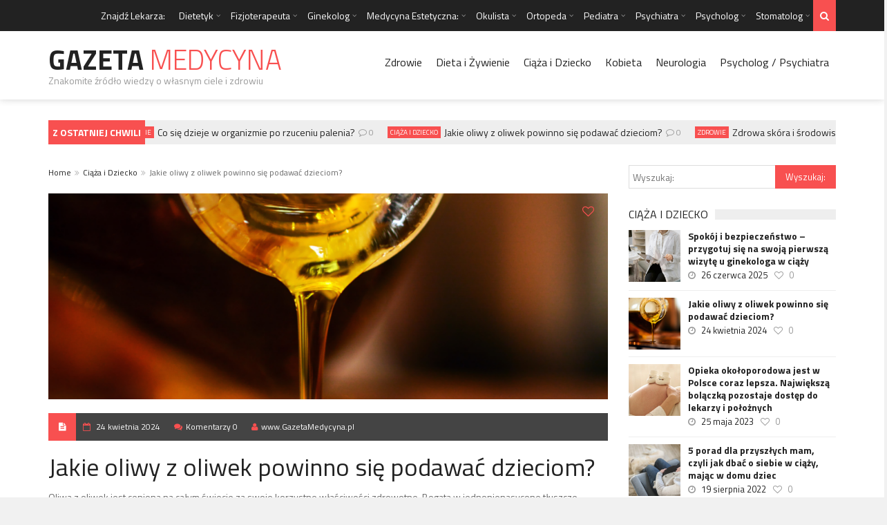

--- FILE ---
content_type: text/html; charset=UTF-8
request_url: https://gazetamedycyna.pl/jakie-oliwy-z-oliwek-powinno-sie-podawac-dzieciom/
body_size: 25332
content:
<!DOCTYPE html>
<!--[if IE 7]>
<html class="ie ie7" lang="pl-PL" prefix="og: https://ogp.me/ns#">
<![endif]-->
<!--[if IE 8]>
<html class="ie ie8" lang="pl-PL" prefix="og: https://ogp.me/ns#">
<![endif]-->
<!--[if !(IE 7) | !(IE 8)  ]><!-->

<!-- BEGIN html -->
<html xmlns="http://www.w3.org/1999/xhtml" lang="pl-PL" prefix="og: https://ogp.me/ns#">
<!--<![endif]-->
	<!-- BEGIN head -->
	<head>
<!-- Global site tag (gtag.js) - Google Analytics -->
<script async src="https://www.googletagmanager.com/gtag/js?id=G-1YLDMTLM22"></script>
<script>
  window.dataLayer = window.dataLayer || [];
  function gtag(){dataLayer.push(arguments);}
  gtag('js', new Date());

  gtag('config', 'G-1YLDMTLM22');
</script>
<!-- Global site tag (gtag.js) - Google Analytics -->
<script async src="https://www.googletagmanager.com/gtag/js?id=UA-205518189-6"></script>
<script>
  window.dataLayer = window.dataLayer || [];
  function gtag(){dataLayer.push(arguments);}
  gtag('js', new Date());

  gtag('config', 'UA-205518189-6');
</script>
		<!-- Title -->
		<title>Jakie oliwy z oliwek powinno się podawać dzieciom?</title>

		<!-- Meta Tags -->
		<meta http-equiv="content-type" content="text/html; charset=UTF-8" />
		<meta name="viewport" content="width=device-width, initial-scale=1, maximum-scale=1" />
		
		<!--[if lte IE 10]>
		<meta http-equiv="X-UA-Compatible" content="IE=Edge,chrome=1" />
		<![endif]-->
		<!-- Favicon -->
					<link rel="shortcut icon" href="https://www.gazetaprawo.net/wp-content/themes/trendyblog-theme/images/favicon.ico" type="image/x-icon" />
				
		<link rel="alternate" type="application/rss+xml" href="https://gazetamedycyna.pl/feed/" title="Gazeta Medycyna latest posts" />
		<link rel="alternate" type="application/rss+xml" href="https://gazetamedycyna.pl/comments/feed/" title="Gazeta Medycyna latest comments" />
		<link rel="pingback" href="https://gazetamedycyna.pl/xmlrpc.php" />

		
<!-- Optymalizacja wyszukiwarek według Rank Math - https://rankmath.com/ -->
<meta name="description" content="W tym artykule przyjrzymy się, które oliwy z oliwek są najlepsze dla dzieci i jak można je bezpiecznie włączyć do ich diety."/>
<meta name="robots" content="index, follow, max-snippet:-1, max-video-preview:-1, max-image-preview:large"/>
<link rel="canonical" href="https://gazetamedycyna.pl/jakie-oliwy-z-oliwek-powinno-sie-podawac-dzieciom/" />
<meta property="og:locale" content="pl_PL" />
<meta property="og:type" content="article" />
<meta property="og:title" content="Jakie oliwy z oliwek powinno się podawać dzieciom?" />
<meta property="og:description" content="W tym artykule przyjrzymy się, które oliwy z oliwek są najlepsze dla dzieci i jak można je bezpiecznie włączyć do ich diety." />
<meta property="og:url" content="https://gazetamedycyna.pl/jakie-oliwy-z-oliwek-powinno-sie-podawac-dzieciom/" />
<meta property="article:section" content="Ciąża i Dziecko" />
<meta property="og:image" content="https://gazetamedycyna.pl/wp-content/uploads/2024/04/Oliwa-z-oliwek-dla-dziecka.png" />
<meta property="og:image:secure_url" content="https://gazetamedycyna.pl/wp-content/uploads/2024/04/Oliwa-z-oliwek-dla-dziecka.png" />
<meta property="og:image:width" content="1200" />
<meta property="og:image:height" content="1200" />
<meta property="og:image:alt" content="oliw" />
<meta property="og:image:type" content="image/png" />
<meta property="article:published_time" content="2024-04-24T12:29:47+02:00" />
<meta name="twitter:card" content="summary_large_image" />
<meta name="twitter:title" content="Jakie oliwy z oliwek powinno się podawać dzieciom?" />
<meta name="twitter:description" content="W tym artykule przyjrzymy się, które oliwy z oliwek są najlepsze dla dzieci i jak można je bezpiecznie włączyć do ich diety." />
<meta name="twitter:image" content="https://gazetamedycyna.pl/wp-content/uploads/2024/04/Oliwa-z-oliwek-dla-dziecka.png" />
<meta name="twitter:label1" content="Napisane przez" />
<meta name="twitter:data1" content="www.GazetaMedycyna.pl" />
<meta name="twitter:label2" content="Czas czytania" />
<meta name="twitter:data2" content="5 minut/y" />
<script type="application/ld+json" class="rank-math-schema">{"@context":"https://schema.org","@graph":[{"@type":"Organization","@id":"https://gazetamedycyna.pl/#organization","name":"Gazeta Medycyna"},{"@type":"WebSite","@id":"https://gazetamedycyna.pl/#website","url":"https://gazetamedycyna.pl","publisher":{"@id":"https://gazetamedycyna.pl/#organization"},"inLanguage":"pl-PL"},{"@type":"ImageObject","@id":"https://gazetamedycyna.pl/wp-content/uploads/2024/04/Oliwa-z-oliwek-dla-dziecka.png","url":"https://gazetamedycyna.pl/wp-content/uploads/2024/04/Oliwa-z-oliwek-dla-dziecka.png","width":"1200","height":"1200","inLanguage":"pl-PL"},{"@type":"WebPage","@id":"https://gazetamedycyna.pl/jakie-oliwy-z-oliwek-powinno-sie-podawac-dzieciom/#webpage","url":"https://gazetamedycyna.pl/jakie-oliwy-z-oliwek-powinno-sie-podawac-dzieciom/","name":"Jakie oliwy z oliwek powinno si\u0119 podawa\u0107 dzieciom?","datePublished":"2024-04-24T12:29:47+02:00","dateModified":"2024-04-24T12:29:47+02:00","isPartOf":{"@id":"https://gazetamedycyna.pl/#website"},"primaryImageOfPage":{"@id":"https://gazetamedycyna.pl/wp-content/uploads/2024/04/Oliwa-z-oliwek-dla-dziecka.png"},"inLanguage":"pl-PL"},{"@type":"Person","@id":"https://gazetamedycyna.pl/author/www-gazetamedycyna-pl/","name":"www.GazetaMedycyna.pl","url":"https://gazetamedycyna.pl/author/www-gazetamedycyna-pl/","image":{"@type":"ImageObject","@id":"https://secure.gravatar.com/avatar/167f693c1449ca723bb66a7b96a855ed?s=96&amp;d=mm&amp;r=g","url":"https://secure.gravatar.com/avatar/167f693c1449ca723bb66a7b96a855ed?s=96&amp;d=mm&amp;r=g","caption":"www.GazetaMedycyna.pl","inLanguage":"pl-PL"},"worksFor":{"@id":"https://gazetamedycyna.pl/#organization"}},{"@type":"BlogPosting","headline":"Jakie oliwy z oliwek powinno si\u0119 podawa\u0107 dzieciom?","keywords":"oliw","datePublished":"2024-04-24T12:29:47+02:00","dateModified":"2024-04-24T12:29:47+02:00","author":{"@id":"https://gazetamedycyna.pl/author/www-gazetamedycyna-pl/","name":"www.GazetaMedycyna.pl"},"publisher":{"@id":"https://gazetamedycyna.pl/#organization"},"description":"W tym artykule przyjrzymy si\u0119, kt\u00f3re oliwy z oliwek s\u0105 najlepsze dla dzieci i jak mo\u017cna je bezpiecznie w\u0142\u0105czy\u0107 do ich diety.","name":"Jakie oliwy z oliwek powinno si\u0119 podawa\u0107 dzieciom?","@id":"https://gazetamedycyna.pl/jakie-oliwy-z-oliwek-powinno-sie-podawac-dzieciom/#richSnippet","isPartOf":{"@id":"https://gazetamedycyna.pl/jakie-oliwy-z-oliwek-powinno-sie-podawac-dzieciom/#webpage"},"image":{"@id":"https://gazetamedycyna.pl/wp-content/uploads/2024/04/Oliwa-z-oliwek-dla-dziecka.png"},"inLanguage":"pl-PL","mainEntityOfPage":{"@id":"https://gazetamedycyna.pl/jakie-oliwy-z-oliwek-powinno-sie-podawac-dzieciom/#webpage"}}]}</script>
<!-- /Wtyczka Rank Math WordPress SEO -->

<link rel='dns-prefetch' href='//stats.wp.com' />
<link rel='dns-prefetch' href='//fonts.googleapis.com' />
<link rel="alternate" type="application/rss+xml" title="Gazeta Medycyna &raquo; Kanał z wpisami" href="https://gazetamedycyna.pl/feed/" />
<link rel="alternate" type="application/rss+xml" title="Gazeta Medycyna &raquo; Kanał z komentarzami" href="https://gazetamedycyna.pl/comments/feed/" />
<link rel="alternate" type="application/rss+xml" title="Gazeta Medycyna &raquo; Jakie oliwy z oliwek powinno się podawać dzieciom? Kanał z komentarzami" href="https://gazetamedycyna.pl/jakie-oliwy-z-oliwek-powinno-sie-podawac-dzieciom/feed/" />
<script type="text/javascript">
window._wpemojiSettings = {"baseUrl":"https:\/\/s.w.org\/images\/core\/emoji\/14.0.0\/72x72\/","ext":".png","svgUrl":"https:\/\/s.w.org\/images\/core\/emoji\/14.0.0\/svg\/","svgExt":".svg","source":{"concatemoji":"https:\/\/gazetamedycyna.pl\/wp-includes\/js\/wp-emoji-release.min.js?ver=6.1.9"}};
/*! This file is auto-generated */
!function(e,a,t){var n,r,o,i=a.createElement("canvas"),p=i.getContext&&i.getContext("2d");function s(e,t){var a=String.fromCharCode,e=(p.clearRect(0,0,i.width,i.height),p.fillText(a.apply(this,e),0,0),i.toDataURL());return p.clearRect(0,0,i.width,i.height),p.fillText(a.apply(this,t),0,0),e===i.toDataURL()}function c(e){var t=a.createElement("script");t.src=e,t.defer=t.type="text/javascript",a.getElementsByTagName("head")[0].appendChild(t)}for(o=Array("flag","emoji"),t.supports={everything:!0,everythingExceptFlag:!0},r=0;r<o.length;r++)t.supports[o[r]]=function(e){if(p&&p.fillText)switch(p.textBaseline="top",p.font="600 32px Arial",e){case"flag":return s([127987,65039,8205,9895,65039],[127987,65039,8203,9895,65039])?!1:!s([55356,56826,55356,56819],[55356,56826,8203,55356,56819])&&!s([55356,57332,56128,56423,56128,56418,56128,56421,56128,56430,56128,56423,56128,56447],[55356,57332,8203,56128,56423,8203,56128,56418,8203,56128,56421,8203,56128,56430,8203,56128,56423,8203,56128,56447]);case"emoji":return!s([129777,127995,8205,129778,127999],[129777,127995,8203,129778,127999])}return!1}(o[r]),t.supports.everything=t.supports.everything&&t.supports[o[r]],"flag"!==o[r]&&(t.supports.everythingExceptFlag=t.supports.everythingExceptFlag&&t.supports[o[r]]);t.supports.everythingExceptFlag=t.supports.everythingExceptFlag&&!t.supports.flag,t.DOMReady=!1,t.readyCallback=function(){t.DOMReady=!0},t.supports.everything||(n=function(){t.readyCallback()},a.addEventListener?(a.addEventListener("DOMContentLoaded",n,!1),e.addEventListener("load",n,!1)):(e.attachEvent("onload",n),a.attachEvent("onreadystatechange",function(){"complete"===a.readyState&&t.readyCallback()})),(e=t.source||{}).concatemoji?c(e.concatemoji):e.wpemoji&&e.twemoji&&(c(e.twemoji),c(e.wpemoji)))}(window,document,window._wpemojiSettings);
</script>
<style type="text/css">
img.wp-smiley,
img.emoji {
	display: inline !important;
	border: none !important;
	box-shadow: none !important;
	height: 1em !important;
	width: 1em !important;
	margin: 0 0.07em !important;
	vertical-align: -0.1em !important;
	background: none !important;
	padding: 0 !important;
}
</style>
			
	<link rel='stylesheet' id='wp-block-library-css' href='https://gazetamedycyna.pl/wp-includes/css/dist/block-library/style.min.css?ver=6.1.9' type='text/css' media='all' />
<style id='rank-math-toc-block-style-inline-css' type='text/css'>
.wp-block-rank-math-toc-block nav ol{counter-reset:item}.wp-block-rank-math-toc-block nav ol li{display:block}.wp-block-rank-math-toc-block nav ol li:before{content:counters(item, ".") ". ";counter-increment:item}

</style>
<link rel='stylesheet' id='wc-blocks-vendors-style-css' href='https://gazetamedycyna.pl/wp-content/plugins/woocommerce/packages/woocommerce-blocks/build/wc-blocks-vendors-style.css?ver=10.4.6' type='text/css' media='all' />
<link rel='stylesheet' id='wc-blocks-style-css' href='https://gazetamedycyna.pl/wp-content/plugins/woocommerce/packages/woocommerce-blocks/build/wc-blocks-style.css?ver=10.4.6' type='text/css' media='all' />
<link rel='stylesheet' id='classic-theme-styles-css' href='https://gazetamedycyna.pl/wp-includes/css/classic-themes.min.css?ver=1' type='text/css' media='all' />
<style id='global-styles-inline-css' type='text/css'>
body{--wp--preset--color--black: #000000;--wp--preset--color--cyan-bluish-gray: #abb8c3;--wp--preset--color--white: #ffffff;--wp--preset--color--pale-pink: #f78da7;--wp--preset--color--vivid-red: #cf2e2e;--wp--preset--color--luminous-vivid-orange: #ff6900;--wp--preset--color--luminous-vivid-amber: #fcb900;--wp--preset--color--light-green-cyan: #7bdcb5;--wp--preset--color--vivid-green-cyan: #00d084;--wp--preset--color--pale-cyan-blue: #8ed1fc;--wp--preset--color--vivid-cyan-blue: #0693e3;--wp--preset--color--vivid-purple: #9b51e0;--wp--preset--gradient--vivid-cyan-blue-to-vivid-purple: linear-gradient(135deg,rgba(6,147,227,1) 0%,rgb(155,81,224) 100%);--wp--preset--gradient--light-green-cyan-to-vivid-green-cyan: linear-gradient(135deg,rgb(122,220,180) 0%,rgb(0,208,130) 100%);--wp--preset--gradient--luminous-vivid-amber-to-luminous-vivid-orange: linear-gradient(135deg,rgba(252,185,0,1) 0%,rgba(255,105,0,1) 100%);--wp--preset--gradient--luminous-vivid-orange-to-vivid-red: linear-gradient(135deg,rgba(255,105,0,1) 0%,rgb(207,46,46) 100%);--wp--preset--gradient--very-light-gray-to-cyan-bluish-gray: linear-gradient(135deg,rgb(238,238,238) 0%,rgb(169,184,195) 100%);--wp--preset--gradient--cool-to-warm-spectrum: linear-gradient(135deg,rgb(74,234,220) 0%,rgb(151,120,209) 20%,rgb(207,42,186) 40%,rgb(238,44,130) 60%,rgb(251,105,98) 80%,rgb(254,248,76) 100%);--wp--preset--gradient--blush-light-purple: linear-gradient(135deg,rgb(255,206,236) 0%,rgb(152,150,240) 100%);--wp--preset--gradient--blush-bordeaux: linear-gradient(135deg,rgb(254,205,165) 0%,rgb(254,45,45) 50%,rgb(107,0,62) 100%);--wp--preset--gradient--luminous-dusk: linear-gradient(135deg,rgb(255,203,112) 0%,rgb(199,81,192) 50%,rgb(65,88,208) 100%);--wp--preset--gradient--pale-ocean: linear-gradient(135deg,rgb(255,245,203) 0%,rgb(182,227,212) 50%,rgb(51,167,181) 100%);--wp--preset--gradient--electric-grass: linear-gradient(135deg,rgb(202,248,128) 0%,rgb(113,206,126) 100%);--wp--preset--gradient--midnight: linear-gradient(135deg,rgb(2,3,129) 0%,rgb(40,116,252) 100%);--wp--preset--duotone--dark-grayscale: url('#wp-duotone-dark-grayscale');--wp--preset--duotone--grayscale: url('#wp-duotone-grayscale');--wp--preset--duotone--purple-yellow: url('#wp-duotone-purple-yellow');--wp--preset--duotone--blue-red: url('#wp-duotone-blue-red');--wp--preset--duotone--midnight: url('#wp-duotone-midnight');--wp--preset--duotone--magenta-yellow: url('#wp-duotone-magenta-yellow');--wp--preset--duotone--purple-green: url('#wp-duotone-purple-green');--wp--preset--duotone--blue-orange: url('#wp-duotone-blue-orange');--wp--preset--font-size--small: 13px;--wp--preset--font-size--medium: 20px;--wp--preset--font-size--large: 36px;--wp--preset--font-size--x-large: 42px;--wp--preset--spacing--20: 0.44rem;--wp--preset--spacing--30: 0.67rem;--wp--preset--spacing--40: 1rem;--wp--preset--spacing--50: 1.5rem;--wp--preset--spacing--60: 2.25rem;--wp--preset--spacing--70: 3.38rem;--wp--preset--spacing--80: 5.06rem;}:where(.is-layout-flex){gap: 0.5em;}body .is-layout-flow > .alignleft{float: left;margin-inline-start: 0;margin-inline-end: 2em;}body .is-layout-flow > .alignright{float: right;margin-inline-start: 2em;margin-inline-end: 0;}body .is-layout-flow > .aligncenter{margin-left: auto !important;margin-right: auto !important;}body .is-layout-constrained > .alignleft{float: left;margin-inline-start: 0;margin-inline-end: 2em;}body .is-layout-constrained > .alignright{float: right;margin-inline-start: 2em;margin-inline-end: 0;}body .is-layout-constrained > .aligncenter{margin-left: auto !important;margin-right: auto !important;}body .is-layout-constrained > :where(:not(.alignleft):not(.alignright):not(.alignfull)){max-width: var(--wp--style--global--content-size);margin-left: auto !important;margin-right: auto !important;}body .is-layout-constrained > .alignwide{max-width: var(--wp--style--global--wide-size);}body .is-layout-flex{display: flex;}body .is-layout-flex{flex-wrap: wrap;align-items: center;}body .is-layout-flex > *{margin: 0;}:where(.wp-block-columns.is-layout-flex){gap: 2em;}.has-black-color{color: var(--wp--preset--color--black) !important;}.has-cyan-bluish-gray-color{color: var(--wp--preset--color--cyan-bluish-gray) !important;}.has-white-color{color: var(--wp--preset--color--white) !important;}.has-pale-pink-color{color: var(--wp--preset--color--pale-pink) !important;}.has-vivid-red-color{color: var(--wp--preset--color--vivid-red) !important;}.has-luminous-vivid-orange-color{color: var(--wp--preset--color--luminous-vivid-orange) !important;}.has-luminous-vivid-amber-color{color: var(--wp--preset--color--luminous-vivid-amber) !important;}.has-light-green-cyan-color{color: var(--wp--preset--color--light-green-cyan) !important;}.has-vivid-green-cyan-color{color: var(--wp--preset--color--vivid-green-cyan) !important;}.has-pale-cyan-blue-color{color: var(--wp--preset--color--pale-cyan-blue) !important;}.has-vivid-cyan-blue-color{color: var(--wp--preset--color--vivid-cyan-blue) !important;}.has-vivid-purple-color{color: var(--wp--preset--color--vivid-purple) !important;}.has-black-background-color{background-color: var(--wp--preset--color--black) !important;}.has-cyan-bluish-gray-background-color{background-color: var(--wp--preset--color--cyan-bluish-gray) !important;}.has-white-background-color{background-color: var(--wp--preset--color--white) !important;}.has-pale-pink-background-color{background-color: var(--wp--preset--color--pale-pink) !important;}.has-vivid-red-background-color{background-color: var(--wp--preset--color--vivid-red) !important;}.has-luminous-vivid-orange-background-color{background-color: var(--wp--preset--color--luminous-vivid-orange) !important;}.has-luminous-vivid-amber-background-color{background-color: var(--wp--preset--color--luminous-vivid-amber) !important;}.has-light-green-cyan-background-color{background-color: var(--wp--preset--color--light-green-cyan) !important;}.has-vivid-green-cyan-background-color{background-color: var(--wp--preset--color--vivid-green-cyan) !important;}.has-pale-cyan-blue-background-color{background-color: var(--wp--preset--color--pale-cyan-blue) !important;}.has-vivid-cyan-blue-background-color{background-color: var(--wp--preset--color--vivid-cyan-blue) !important;}.has-vivid-purple-background-color{background-color: var(--wp--preset--color--vivid-purple) !important;}.has-black-border-color{border-color: var(--wp--preset--color--black) !important;}.has-cyan-bluish-gray-border-color{border-color: var(--wp--preset--color--cyan-bluish-gray) !important;}.has-white-border-color{border-color: var(--wp--preset--color--white) !important;}.has-pale-pink-border-color{border-color: var(--wp--preset--color--pale-pink) !important;}.has-vivid-red-border-color{border-color: var(--wp--preset--color--vivid-red) !important;}.has-luminous-vivid-orange-border-color{border-color: var(--wp--preset--color--luminous-vivid-orange) !important;}.has-luminous-vivid-amber-border-color{border-color: var(--wp--preset--color--luminous-vivid-amber) !important;}.has-light-green-cyan-border-color{border-color: var(--wp--preset--color--light-green-cyan) !important;}.has-vivid-green-cyan-border-color{border-color: var(--wp--preset--color--vivid-green-cyan) !important;}.has-pale-cyan-blue-border-color{border-color: var(--wp--preset--color--pale-cyan-blue) !important;}.has-vivid-cyan-blue-border-color{border-color: var(--wp--preset--color--vivid-cyan-blue) !important;}.has-vivid-purple-border-color{border-color: var(--wp--preset--color--vivid-purple) !important;}.has-vivid-cyan-blue-to-vivid-purple-gradient-background{background: var(--wp--preset--gradient--vivid-cyan-blue-to-vivid-purple) !important;}.has-light-green-cyan-to-vivid-green-cyan-gradient-background{background: var(--wp--preset--gradient--light-green-cyan-to-vivid-green-cyan) !important;}.has-luminous-vivid-amber-to-luminous-vivid-orange-gradient-background{background: var(--wp--preset--gradient--luminous-vivid-amber-to-luminous-vivid-orange) !important;}.has-luminous-vivid-orange-to-vivid-red-gradient-background{background: var(--wp--preset--gradient--luminous-vivid-orange-to-vivid-red) !important;}.has-very-light-gray-to-cyan-bluish-gray-gradient-background{background: var(--wp--preset--gradient--very-light-gray-to-cyan-bluish-gray) !important;}.has-cool-to-warm-spectrum-gradient-background{background: var(--wp--preset--gradient--cool-to-warm-spectrum) !important;}.has-blush-light-purple-gradient-background{background: var(--wp--preset--gradient--blush-light-purple) !important;}.has-blush-bordeaux-gradient-background{background: var(--wp--preset--gradient--blush-bordeaux) !important;}.has-luminous-dusk-gradient-background{background: var(--wp--preset--gradient--luminous-dusk) !important;}.has-pale-ocean-gradient-background{background: var(--wp--preset--gradient--pale-ocean) !important;}.has-electric-grass-gradient-background{background: var(--wp--preset--gradient--electric-grass) !important;}.has-midnight-gradient-background{background: var(--wp--preset--gradient--midnight) !important;}.has-small-font-size{font-size: var(--wp--preset--font-size--small) !important;}.has-medium-font-size{font-size: var(--wp--preset--font-size--medium) !important;}.has-large-font-size{font-size: var(--wp--preset--font-size--large) !important;}.has-x-large-font-size{font-size: var(--wp--preset--font-size--x-large) !important;}
.wp-block-navigation a:where(:not(.wp-element-button)){color: inherit;}
:where(.wp-block-columns.is-layout-flex){gap: 2em;}
.wp-block-pullquote{font-size: 1.5em;line-height: 1.6;}
</style>
<style id='woocommerce-inline-inline-css' type='text/css'>
.woocommerce form .form-row .required { visibility: visible; }
</style>
<link rel='stylesheet' id='google-fonts-1-css' href='https://fonts.googleapis.com/css?family=Titillium+Web%3A300%2C300italic%2C400%2C400italic%2C700%2C700italic&#038;subset=latin%2Ccyrillic-ext%2Ccyrillic%2Clatin-ext&#038;ver=6.1.9' type='text/css' media='all' />
<link rel='stylesheet' id='normalize-css' href='https://gazetamedycyna.pl/wp-content/themes/trendyblog-theme/css/normalize.css?ver=6.1.9' type='text/css' media='all' />
<link rel='stylesheet' id='font-awesome-css' href='https://gazetamedycyna.pl/wp-content/themes/trendyblog-theme/css/fontawesome.css?ver=6.1.9' type='text/css' media='all' />
<link rel='stylesheet' id='weather-css' href='https://gazetamedycyna.pl/wp-content/themes/trendyblog-theme/css/weather.css?ver=6.1.9' type='text/css' media='all' />
<link rel='stylesheet' id='main-style-css' href='https://gazetamedycyna.pl/wp-content/themes/trendyblog-theme/css/style.css?ver=6.1.9' type='text/css' media='all' />
<link rel='stylesheet' id='responsive-0-css' href='https://gazetamedycyna.pl/wp-content/themes/trendyblog-theme/css/responsive-0.css?ver=1.0' type='text/css' media='(max-width:768px)' />
<link rel='stylesheet' id='responsive-768-css' href='https://gazetamedycyna.pl/wp-content/themes/trendyblog-theme/css/responsive-768.css?ver=1.0' type='text/css' media='(min-width:769px) and (max-width:992px)' />
<link rel='stylesheet' id='responsive-992-css' href='https://gazetamedycyna.pl/wp-content/themes/trendyblog-theme/css/responsive-992.css?ver=1.0' type='text/css' media='(min-width:993px) and (max-width:1200px)' />
<link rel='stylesheet' id='responsive-1200-css' href='https://gazetamedycyna.pl/wp-content/themes/trendyblog-theme/css/responsive-1200.css?ver=1.0' type='text/css' media='(min-width:1201px)' />
<link rel='stylesheet' id='dynamic-css-css' href='https://gazetamedycyna.pl/wp-admin/admin-ajax.php?action=df_dynamic_css&#038;ver=6.1.9' type='text/css' media='all' />
<link rel='stylesheet' id='style-css' href='https://gazetamedycyna.pl/wp-content/themes/trendyblog-theme/style.css?ver=6.1.9' type='text/css' media='all' />
<link rel='stylesheet' id='wp-paginate-css' href='https://gazetamedycyna.pl/wp-content/plugins/wp-paginate/css/wp-paginate.css?ver=2.2.4' type='text/css' media='screen' />
<script type='text/javascript' src='https://gazetamedycyna.pl/wp-includes/js/dist/vendor/regenerator-runtime.min.js?ver=0.13.9' id='regenerator-runtime-js'></script>
<script type='text/javascript' src='https://gazetamedycyna.pl/wp-includes/js/dist/vendor/wp-polyfill.min.js?ver=3.15.0' id='wp-polyfill-js'></script>
<script type='text/javascript' src='https://gazetamedycyna.pl/wp-includes/js/dist/hooks.min.js?ver=4169d3cf8e8d95a3d6d5' id='wp-hooks-js'></script>
<script type='text/javascript' src='https://stats.wp.com/w.js?ver=202605' id='woo-tracks-js'></script>
<script type='text/javascript' id='jquery-core-js-extra'>
/* <![CDATA[ */
var df = {"THEME_NAME":"trendyblog","THEME_FULL_NAME":"TrendyBlog","adminUrl":"https:\/\/gazetamedycyna.pl\/wp-admin\/admin-ajax.php","gallery_id":"","galleryCat":"","imageUrl":"https:\/\/gazetamedycyna.pl\/wp-content\/themes\/trendyblog-theme\/images\/","cssUrl":"https:\/\/gazetamedycyna.pl\/wp-content\/themes\/trendyblog-theme\/css\/","themeUrl":"https:\/\/gazetamedycyna.pl\/wp-content\/themes\/trendyblog-theme","pageurl":"https:\/\/gazetamedycyna.pl\/"};
/* ]]> */
</script>
<script type='text/javascript' src='https://gazetamedycyna.pl/wp-includes/js/jquery/jquery.min.js?ver=3.6.1' id='jquery-core-js'></script>
<script type='text/javascript' src='https://gazetamedycyna.pl/wp-includes/js/jquery/jquery-migrate.min.js?ver=3.3.2' id='jquery-migrate-js'></script>
<script type='text/javascript' src='https://gazetamedycyna.pl/wp-content/themes/trendyblog-theme/js/bxslider.min.js?ver=6.1.9' id='bxslider-js'></script>
<script type='text/javascript' src='https://gazetamedycyna.pl/wp-content/themes/trendyblog-theme/js/fitvids.min.js?ver=6.1.9' id='fitvids-js'></script>
<script type='text/javascript' src='https://gazetamedycyna.pl/wp-admin/admin-ajax.php?action=df_dynamic_js&#038;ver=1' id='dynamic-scripts-js'></script>
<link rel="https://api.w.org/" href="https://gazetamedycyna.pl/wp-json/" /><link rel="alternate" type="application/json" href="https://gazetamedycyna.pl/wp-json/wp/v2/posts/3247" /><link rel="EditURI" type="application/rsd+xml" title="RSD" href="https://gazetamedycyna.pl/xmlrpc.php?rsd" />
<link rel="wlwmanifest" type="application/wlwmanifest+xml" href="https://gazetamedycyna.pl/wp-includes/wlwmanifest.xml" />
<meta name="generator" content="WordPress 6.1.9" />
<link rel='shortlink' href='https://gazetamedycyna.pl/?p=3247' />
<link rel="alternate" type="application/json+oembed" href="https://gazetamedycyna.pl/wp-json/oembed/1.0/embed?url=https%3A%2F%2Fgazetamedycyna.pl%2Fjakie-oliwy-z-oliwek-powinno-sie-podawac-dzieciom%2F" />
<link rel="alternate" type="text/xml+oembed" href="https://gazetamedycyna.pl/wp-json/oembed/1.0/embed?url=https%3A%2F%2Fgazetamedycyna.pl%2Fjakie-oliwy-z-oliwek-powinno-sie-podawac-dzieciom%2F&#038;format=xml" />
	<noscript><style>.woocommerce-product-gallery{ opacity: 1 !important; }</style></noscript>
	<style type="text/css">.recentcomments a{display:inline !important;padding:0 !important;margin:0 !important;}</style><!--[if lte IE 9]><script src="https://gazetamedycyna.pl/wp-content/themes/trendyblog-theme/js/shiv.min.js"></script><![endif]--><link rel="icon" href="https://gazetamedycyna.pl/wp-content/uploads/2019/10/favicon.ico" sizes="32x32" />
<link rel="icon" href="https://gazetamedycyna.pl/wp-content/uploads/2019/10/favicon.ico" sizes="192x192" />
<link rel="apple-touch-icon" href="https://gazetamedycyna.pl/wp-content/uploads/2019/10/favicon.ico" />
<meta name="msapplication-TileImage" content="https://gazetamedycyna.pl/wp-content/uploads/2019/10/favicon.ico" />
		<!-- Facebook Pixel Code -->
		<script>
			var aepc_pixel = {"pixel_id":"803933286804905","user":{},"enable_advanced_events":"yes","fire_delay":"0","can_use_sku":"yes","enable_viewcontent":"no","enable_addtocart":"no","enable_addtowishlist":"no","enable_initiatecheckout":"no","enable_addpaymentinfo":"no","enable_purchase":"no","allowed_params":{"AddToCart":["value","currency","content_category","content_name","content_type","content_ids"],"AddToWishlist":["value","currency","content_category","content_name","content_type","content_ids"]}},
				aepc_pixel_args = [],
				aepc_extend_args = function( args ) {
					if ( typeof args === 'undefined' ) {
						args = {};
					}

					for(var key in aepc_pixel_args)
						args[key] = aepc_pixel_args[key];

					return args;
				};

			// Extend args
			if ( 'yes' === aepc_pixel.enable_advanced_events ) {
				aepc_pixel_args.userAgent = navigator.userAgent;
				aepc_pixel_args.language = navigator.language;

				if ( document.referrer.indexOf( document.domain ) < 0 ) {
					aepc_pixel_args.referrer = document.referrer;
				}
			}

						!function(f,b,e,v,n,t,s){if(f.fbq)return;n=f.fbq=function(){n.callMethod?
				n.callMethod.apply(n,arguments):n.queue.push(arguments)};if(!f._fbq)f._fbq=n;
				n.push=n;n.loaded=!0;n.version='2.0';n.agent='dvpixelcaffeinewordpress';n.queue=[];t=b.createElement(e);t.async=!0;
				t.src=v;s=b.getElementsByTagName(e)[0];s.parentNode.insertBefore(t,s)}(window,
				document,'script','https://connect.facebook.net/en_US/fbevents.js');
			
						fbq('init', aepc_pixel.pixel_id, aepc_pixel.user);

							setTimeout( function() {
				fbq('track', "PageView", aepc_pixel_args);
			}, aepc_pixel.fire_delay * 1000 );
					</script>
		<!-- End Facebook Pixel Code -->
			

	<!-- END head -->
<meta name="google-site-verification" content="r83NhjOKWdvhmCD31EpTz7AetHpAKNbpbb_N1xNC6_w" />
<!-- Global site tag (gtag.js) - Google Analytics -->
<script async src="https://www.googletagmanager.com/gtag/js?id=UA-113455864-1"></script>
<script>
  window.dataLayer = window.dataLayer || [];
  function gtag(){dataLayer.push(arguments);}
  gtag('js', new Date());

  gtag('config', 'UA-113455864-1');
</script>
	</head>
	
	<!-- BEGIN body -->
	<body class="post-template-default single single-post postid-3247 single-format-standard theme-trendyblog-theme woocommerce-no-js">
					
						
    <!-- Wrapper -->
    <div id="wrapper" class="wide">
        <!-- Header -->
        <header id="header" role="banner">    
        	            <!-- Header meta -->
            <div class="header_meta">
                <div class="container">
																										<!-- Top menu -->
	                    <nav class="top_navigation" role="navigation">
	                        <span class="top_navigation_toggle"><i class="fa fa-reorder"></i></span>
	                        <div class="menu-top-container"><ul class="menu" rel="Top Menu"><li id="menu-item-2762" class="menu-item menu-item-type-custom menu-item-object-custom menu-item-2762"><a href="#">Znajdź Lekarza:</a></li>
<li id="menu-item-2766" class="menu-item menu-item-type-custom menu-item-object-custom menu-item-has-children df-dropdown menu-item-2766"><a href="#">Dietetyk</a>
<span class="top_sub_menu_toggle"></span>

<ul class="sub-menu">
	<li id="menu-item-2810" class="menu-item menu-item-type-custom menu-item-object-custom menu-item-2810"><a href="#">Dolny Śląsk</a></li>
	<li id="menu-item-2819" class="menu-item menu-item-type-custom menu-item-object-custom menu-item-2819"><a href="#">Kujawsko-Pomorskie</a></li>
	<li id="menu-item-2828" class="menu-item menu-item-type-custom menu-item-object-custom menu-item-2828"><a href="#">Lubelskie</a></li>
	<li id="menu-item-2844" class="menu-item menu-item-type-custom menu-item-object-custom menu-item-2844"><a href="#">Lubuskie</a></li>
	<li id="menu-item-2854" class="menu-item menu-item-type-custom menu-item-object-custom menu-item-2854"><a href="#">Łódzkie</a></li>
	<li id="menu-item-2863" class="menu-item menu-item-type-custom menu-item-object-custom menu-item-2863"><a href="#">Małopolska</a></li>
	<li id="menu-item-2872" class="menu-item menu-item-type-custom menu-item-object-custom menu-item-2872"><a href="#">Mazowieckie</a></li>
	<li id="menu-item-2881" class="menu-item menu-item-type-custom menu-item-object-custom menu-item-2881"><a href="#">Opolskie</a></li>
	<li id="menu-item-2890" class="menu-item menu-item-type-custom menu-item-object-custom menu-item-2890"><a href="#">Podkarpackie</a></li>
	<li id="menu-item-2899" class="menu-item menu-item-type-custom menu-item-object-custom menu-item-2899"><a href="#">Podlaskie</a></li>
	<li id="menu-item-2908" class="menu-item menu-item-type-custom menu-item-object-custom menu-item-2908"><a href="#">Pomorskie</a></li>
	<li id="menu-item-2917" class="menu-item menu-item-type-custom menu-item-object-custom menu-item-2917"><a href="#">Śląsk</a></li>
	<li id="menu-item-2926" class="menu-item menu-item-type-custom menu-item-object-custom menu-item-2926"><a href="#">Świętokrzyskie</a></li>
	<li id="menu-item-2935" class="menu-item menu-item-type-custom menu-item-object-custom menu-item-2935"><a href="#">Warmińsko-Mazurskie</a></li>
	<li id="menu-item-2944" class="menu-item menu-item-type-custom menu-item-object-custom menu-item-2944"><a href="#">Wielkopolska</a></li>
	<li id="menu-item-2953" class="menu-item menu-item-type-custom menu-item-object-custom menu-item-2953"><a href="#">Zachodniopomorskie</a></li>
</ul>
</li>
<li id="menu-item-2769" class="menu-item menu-item-type-custom menu-item-object-custom menu-item-has-children df-dropdown menu-item-2769"><a href="#">Fizjoterapeuta</a>
<span class="top_sub_menu_toggle"></span>

<ul class="sub-menu">
	<li id="menu-item-2811" class="menu-item menu-item-type-custom menu-item-object-custom menu-item-has-children df-dropdown menu-item-2811"><a href="#">Dolny Śląsk</a>
	<span class="top_sub_menu_toggle"></span>

	<ul class="sub-menu">
		<li id="menu-item-2954" class="menu-item menu-item-type-custom menu-item-object-custom menu-item-2954"><a href="tel:728515516">Oława &#8211; Centrum Fizjoterapii na Sportowej</a></li>
	</ul>
</li>
	<li id="menu-item-2820" class="menu-item menu-item-type-custom menu-item-object-custom menu-item-2820"><a href="#">Kujawsko-Pomorskie</a></li>
	<li id="menu-item-2829" class="menu-item menu-item-type-custom menu-item-object-custom menu-item-2829"><a href="#">Lubelskie</a></li>
	<li id="menu-item-2845" class="menu-item menu-item-type-custom menu-item-object-custom menu-item-2845"><a href="#">Lubuskie</a></li>
	<li id="menu-item-2853" class="menu-item menu-item-type-custom menu-item-object-custom menu-item-2853"><a href="#">Łódzkie</a></li>
	<li id="menu-item-2862" class="menu-item menu-item-type-custom menu-item-object-custom menu-item-2862"><a href="#">Małopolska</a></li>
	<li id="menu-item-2871" class="menu-item menu-item-type-custom menu-item-object-custom menu-item-2871"><a href="#">Mazowieckie</a></li>
	<li id="menu-item-2880" class="menu-item menu-item-type-custom menu-item-object-custom menu-item-2880"><a href="#">Opolskie</a></li>
	<li id="menu-item-2889" class="menu-item menu-item-type-custom menu-item-object-custom menu-item-2889"><a href="#">Podkarpackie</a></li>
	<li id="menu-item-2898" class="menu-item menu-item-type-custom menu-item-object-custom menu-item-2898"><a href="#">Podlaskie</a></li>
	<li id="menu-item-2907" class="menu-item menu-item-type-custom menu-item-object-custom menu-item-2907"><a href="#">Pomorskie</a></li>
	<li id="menu-item-2916" class="menu-item menu-item-type-custom menu-item-object-custom menu-item-2916"><a href="#">Śląsk</a></li>
	<li id="menu-item-2925" class="menu-item menu-item-type-custom menu-item-object-custom menu-item-2925"><a href="#">Świętokrzyskie</a></li>
	<li id="menu-item-2934" class="menu-item menu-item-type-custom menu-item-object-custom menu-item-2934"><a href="#">Warmińsko-Mazurskie</a></li>
	<li id="menu-item-2952" class="menu-item menu-item-type-custom menu-item-object-custom menu-item-2952"><a href="#">Zachodniopomorskie</a></li>
</ul>
</li>
<li id="menu-item-2763" class="menu-item menu-item-type-custom menu-item-object-custom menu-item-has-children df-dropdown menu-item-2763"><a href="#">Ginekolog</a>
<span class="top_sub_menu_toggle"></span>

<ul class="sub-menu">
	<li id="menu-item-2812" class="menu-item menu-item-type-custom menu-item-object-custom menu-item-2812"><a href="#">Dolny Śląsk</a></li>
	<li id="menu-item-2821" class="menu-item menu-item-type-custom menu-item-object-custom menu-item-2821"><a href="#">Kujawsko-Pomorskie</a></li>
	<li id="menu-item-2836" class="menu-item menu-item-type-custom menu-item-object-custom menu-item-2836"><a href="#">Lubelskie</a></li>
	<li id="menu-item-2843" class="menu-item menu-item-type-custom menu-item-object-custom menu-item-2843"><a href="#">Lubuskie</a></li>
	<li id="menu-item-2852" class="menu-item menu-item-type-custom menu-item-object-custom menu-item-2852"><a href="#">Łódzkie</a></li>
	<li id="menu-item-2860" class="menu-item menu-item-type-custom menu-item-object-custom menu-item-2860"><a href="#">Małopolska</a></li>
	<li id="menu-item-2870" class="menu-item menu-item-type-custom menu-item-object-custom menu-item-2870"><a href="#">Mazowieckie</a></li>
	<li id="menu-item-2879" class="menu-item menu-item-type-custom menu-item-object-custom menu-item-2879"><a href="#">Opolskie</a></li>
	<li id="menu-item-2888" class="menu-item menu-item-type-custom menu-item-object-custom menu-item-2888"><a href="#">Podkarpackie</a></li>
	<li id="menu-item-2897" class="menu-item menu-item-type-custom menu-item-object-custom menu-item-2897"><a href="#">Podlaskie</a></li>
	<li id="menu-item-2906" class="menu-item menu-item-type-custom menu-item-object-custom menu-item-2906"><a href="#">Pomorskie</a></li>
	<li id="menu-item-2915" class="menu-item menu-item-type-custom menu-item-object-custom menu-item-2915"><a href="#">Śląsk</a></li>
	<li id="menu-item-2924" class="menu-item menu-item-type-custom menu-item-object-custom menu-item-2924"><a href="#">Świętokrzyskie</a></li>
	<li id="menu-item-2933" class="menu-item menu-item-type-custom menu-item-object-custom menu-item-2933"><a href="#">Warmińsko-Mazurskie</a></li>
	<li id="menu-item-2943" class="menu-item menu-item-type-custom menu-item-object-custom menu-item-2943"><a href="#">Wielkopolska</a></li>
	<li id="menu-item-2951" class="menu-item menu-item-type-custom menu-item-object-custom menu-item-2951"><a href="#">Zachodniopomorskie</a></li>
</ul>
</li>
<li id="menu-item-2744" class="menu-item menu-item-type-custom menu-item-object-custom menu-item-has-children df-dropdown menu-item-2744"><a href="#">Medycyna Estetyczna:</a>
<span class="top_sub_menu_toggle"></span>

<ul class="sub-menu">
	<li id="menu-item-2745" class="menu-item menu-item-type-custom menu-item-object-custom menu-item-2745"><a href="#">Dolny Śląsk</a></li>
	<li id="menu-item-2746" class="menu-item menu-item-type-custom menu-item-object-custom menu-item-2746"><a href="#">Kujawsko-Pomorskie</a></li>
	<li id="menu-item-2747" class="menu-item menu-item-type-custom menu-item-object-custom menu-item-2747"><a href="#">Lubelskie</a></li>
	<li id="menu-item-2748" class="menu-item menu-item-type-custom menu-item-object-custom menu-item-2748"><a href="#">Lubuskie</a></li>
	<li id="menu-item-2749" class="menu-item menu-item-type-custom menu-item-object-custom menu-item-2749"><a href="#">Łódzkie</a></li>
	<li id="menu-item-2750" class="menu-item menu-item-type-custom menu-item-object-custom menu-item-2750"><a href="#">Małopolska</a></li>
	<li id="menu-item-2751" class="menu-item menu-item-type-custom menu-item-object-custom menu-item-2751"><a href="#">Mazowieckie</a></li>
	<li id="menu-item-2752" class="menu-item menu-item-type-custom menu-item-object-custom menu-item-2752"><a href="#">Opolskie</a></li>
	<li id="menu-item-2753" class="menu-item menu-item-type-custom menu-item-object-custom menu-item-2753"><a href="#">Podkarpackie</a></li>
	<li id="menu-item-2754" class="menu-item menu-item-type-custom menu-item-object-custom menu-item-2754"><a href="#">Podlaskie</a></li>
	<li id="menu-item-2755" class="menu-item menu-item-type-custom menu-item-object-custom menu-item-2755"><a href="#">Pomorskie</a></li>
	<li id="menu-item-2756" class="menu-item menu-item-type-custom menu-item-object-custom menu-item-2756"><a href="#">Śląsk</a></li>
	<li id="menu-item-2757" class="menu-item menu-item-type-custom menu-item-object-custom menu-item-2757"><a href="#">Świętokrzyskie</a></li>
	<li id="menu-item-2758" class="menu-item menu-item-type-custom menu-item-object-custom menu-item-2758"><a href="#">Warmińsko-Mazurskie</a></li>
	<li id="menu-item-2759" class="menu-item menu-item-type-custom menu-item-object-custom menu-item-2759"><a href="#">Wielkopolska</a></li>
	<li id="menu-item-2760" class="menu-item menu-item-type-custom menu-item-object-custom menu-item-2760"><a href="#">Zachodniopomorskie</a></li>
</ul>
</li>
<li id="menu-item-2773" class="menu-item menu-item-type-custom menu-item-object-custom menu-item-has-children df-dropdown menu-item-2773"><a href="#">Okulista</a>
<span class="top_sub_menu_toggle"></span>

<ul class="sub-menu">
	<li id="menu-item-2813" class="menu-item menu-item-type-custom menu-item-object-custom menu-item-2813"><a href="#">Dolny Śląsk</a></li>
	<li id="menu-item-2822" class="menu-item menu-item-type-custom menu-item-object-custom menu-item-2822"><a href="#">Kujawsko-Pomorskie</a></li>
	<li id="menu-item-2835" class="menu-item menu-item-type-custom menu-item-object-custom menu-item-2835"><a href="#">Lubelskie</a></li>
	<li id="menu-item-2842" class="menu-item menu-item-type-custom menu-item-object-custom menu-item-2842"><a href="#">Lubuskie</a></li>
	<li id="menu-item-2851" class="menu-item menu-item-type-custom menu-item-object-custom menu-item-2851"><a href="#">Łódzkie</a></li>
	<li id="menu-item-2861" class="menu-item menu-item-type-custom menu-item-object-custom menu-item-2861"><a href="#">Małopolska</a></li>
	<li id="menu-item-2869" class="menu-item menu-item-type-custom menu-item-object-custom menu-item-2869"><a href="#">Mazowieckie</a></li>
	<li id="menu-item-2878" class="menu-item menu-item-type-custom menu-item-object-custom menu-item-2878"><a href="#">Opolskie</a></li>
	<li id="menu-item-2887" class="menu-item menu-item-type-custom menu-item-object-custom menu-item-2887"><a href="#">Podkarpackie</a></li>
	<li id="menu-item-2896" class="menu-item menu-item-type-custom menu-item-object-custom menu-item-2896"><a href="#">Podlaskie</a></li>
	<li id="menu-item-2905" class="menu-item menu-item-type-custom menu-item-object-custom menu-item-2905"><a href="#">Pomorskie</a></li>
	<li id="menu-item-2914" class="menu-item menu-item-type-custom menu-item-object-custom menu-item-2914"><a href="#">Śląsk</a></li>
	<li id="menu-item-2923" class="menu-item menu-item-type-custom menu-item-object-custom menu-item-2923"><a href="#">Świętokrzyskie</a></li>
	<li id="menu-item-2932" class="menu-item menu-item-type-custom menu-item-object-custom menu-item-2932"><a href="#">Warmińsko-Mazurskie</a></li>
	<li id="menu-item-2942" class="menu-item menu-item-type-custom menu-item-object-custom menu-item-2942"><a href="#">Wielkopolska</a></li>
	<li id="menu-item-2950" class="menu-item menu-item-type-custom menu-item-object-custom menu-item-2950"><a href="#">Zachodniopomorskie</a></li>
</ul>
</li>
<li id="menu-item-2765" class="menu-item menu-item-type-custom menu-item-object-custom menu-item-has-children df-dropdown menu-item-2765"><a href="#">Ortopeda</a>
<span class="top_sub_menu_toggle"></span>

<ul class="sub-menu">
	<li id="menu-item-2814" class="menu-item menu-item-type-custom menu-item-object-custom menu-item-2814"><a href="#">Dolny Śląsk</a></li>
	<li id="menu-item-2823" class="menu-item menu-item-type-custom menu-item-object-custom menu-item-2823"><a href="#">Kujawsko-Pomorskie</a></li>
	<li id="menu-item-2834" class="menu-item menu-item-type-custom menu-item-object-custom menu-item-2834"><a href="#">Lubelskie</a></li>
	<li id="menu-item-2841" class="menu-item menu-item-type-custom menu-item-object-custom menu-item-2841"><a href="#">Lubuskie</a></li>
	<li id="menu-item-2850" class="menu-item menu-item-type-custom menu-item-object-custom menu-item-2850"><a href="#">Łódzkie</a></li>
	<li id="menu-item-2859" class="menu-item menu-item-type-custom menu-item-object-custom menu-item-2859"><a href="#">Małopolska</a></li>
	<li id="menu-item-2868" class="menu-item menu-item-type-custom menu-item-object-custom menu-item-2868"><a href="#">Mazowieckie</a></li>
	<li id="menu-item-2877" class="menu-item menu-item-type-custom menu-item-object-custom menu-item-2877"><a href="#">Opolskie</a></li>
	<li id="menu-item-2886" class="menu-item menu-item-type-custom menu-item-object-custom menu-item-2886"><a href="#">Podkarpackie</a></li>
	<li id="menu-item-2895" class="menu-item menu-item-type-custom menu-item-object-custom menu-item-2895"><a href="#">Podlaskie</a></li>
	<li id="menu-item-2904" class="menu-item menu-item-type-custom menu-item-object-custom menu-item-2904"><a href="#">Pomorskie</a></li>
	<li id="menu-item-2913" class="menu-item menu-item-type-custom menu-item-object-custom menu-item-2913"><a href="#">Śląsk</a></li>
	<li id="menu-item-2922" class="menu-item menu-item-type-custom menu-item-object-custom menu-item-2922"><a href="#">Świętokrzyskie</a></li>
	<li id="menu-item-2931" class="menu-item menu-item-type-custom menu-item-object-custom menu-item-2931"><a href="#">Warmińsko-Mazurskie</a></li>
	<li id="menu-item-2941" class="menu-item menu-item-type-custom menu-item-object-custom menu-item-2941"><a href="#">Wielkopolska</a></li>
	<li id="menu-item-2949" class="menu-item menu-item-type-custom menu-item-object-custom menu-item-2949"><a href="#">Zachodniopomorskie</a></li>
</ul>
</li>
<li id="menu-item-2774" class="menu-item menu-item-type-custom menu-item-object-custom menu-item-has-children df-dropdown menu-item-2774"><a href="#">Pediatra</a>
<span class="top_sub_menu_toggle"></span>

<ul class="sub-menu">
	<li id="menu-item-2815" class="menu-item menu-item-type-custom menu-item-object-custom menu-item-2815"><a href="#">Dolny Śląsk</a></li>
	<li id="menu-item-2824" class="menu-item menu-item-type-custom menu-item-object-custom menu-item-2824"><a href="#">Kujawsko-Pomorskie</a></li>
	<li id="menu-item-2833" class="menu-item menu-item-type-custom menu-item-object-custom menu-item-2833"><a href="#">Lubelskie</a></li>
	<li id="menu-item-2840" class="menu-item menu-item-type-custom menu-item-object-custom menu-item-2840"><a href="#">Lubuskie</a></li>
	<li id="menu-item-2849" class="menu-item menu-item-type-custom menu-item-object-custom menu-item-2849"><a href="#">Łódzkie</a></li>
	<li id="menu-item-2858" class="menu-item menu-item-type-custom menu-item-object-custom menu-item-2858"><a href="#">Małopolska</a></li>
	<li id="menu-item-2867" class="menu-item menu-item-type-custom menu-item-object-custom menu-item-2867"><a href="#">Mazowieckie</a></li>
	<li id="menu-item-2876" class="menu-item menu-item-type-custom menu-item-object-custom menu-item-2876"><a href="#">Opolskie</a></li>
	<li id="menu-item-2885" class="menu-item menu-item-type-custom menu-item-object-custom menu-item-2885"><a href="#">Podkarpackie</a></li>
	<li id="menu-item-2894" class="menu-item menu-item-type-custom menu-item-object-custom menu-item-2894"><a href="#">Podlaskie</a></li>
	<li id="menu-item-2903" class="menu-item menu-item-type-custom menu-item-object-custom menu-item-2903"><a href="#">Pomorskie</a></li>
	<li id="menu-item-2912" class="menu-item menu-item-type-custom menu-item-object-custom menu-item-2912"><a href="#">Śląsk</a></li>
	<li id="menu-item-2921" class="menu-item menu-item-type-custom menu-item-object-custom menu-item-2921"><a href="#">Świętokrzyskie</a></li>
	<li id="menu-item-2930" class="menu-item menu-item-type-custom menu-item-object-custom menu-item-2930"><a href="#">Warmińsko-Mazurskie</a></li>
	<li id="menu-item-2940" class="menu-item menu-item-type-custom menu-item-object-custom menu-item-2940"><a href="#">Wielkopolska</a></li>
	<li id="menu-item-2948" class="menu-item menu-item-type-custom menu-item-object-custom menu-item-2948"><a href="#">Zachodniopomorskie</a></li>
</ul>
</li>
<li id="menu-item-2770" class="menu-item menu-item-type-custom menu-item-object-custom menu-item-has-children df-dropdown menu-item-2770"><a href="#">Psychiatra</a>
<span class="top_sub_menu_toggle"></span>

<ul class="sub-menu">
	<li id="menu-item-2816" class="menu-item menu-item-type-custom menu-item-object-custom menu-item-2816"><a href="#">Dolny Śląsk</a></li>
	<li id="menu-item-2825" class="menu-item menu-item-type-custom menu-item-object-custom menu-item-2825"><a href="#">Kujawsko-Pomorskie</a></li>
	<li id="menu-item-2832" class="menu-item menu-item-type-custom menu-item-object-custom menu-item-2832"><a href="#">Lubelskie</a></li>
	<li id="menu-item-2839" class="menu-item menu-item-type-custom menu-item-object-custom menu-item-2839"><a href="#">Lubuskie</a></li>
	<li id="menu-item-2848" class="menu-item menu-item-type-custom menu-item-object-custom menu-item-2848"><a href="#">Łódzkie</a></li>
	<li id="menu-item-2857" class="menu-item menu-item-type-custom menu-item-object-custom menu-item-2857"><a href="#">Małopolska</a></li>
	<li id="menu-item-2866" class="menu-item menu-item-type-custom menu-item-object-custom menu-item-2866"><a href="#">Mazowieckie</a></li>
	<li id="menu-item-2875" class="menu-item menu-item-type-custom menu-item-object-custom menu-item-2875"><a href="#">Opolskie</a></li>
	<li id="menu-item-2884" class="menu-item menu-item-type-custom menu-item-object-custom menu-item-2884"><a href="#">Podkarpackie</a></li>
	<li id="menu-item-2893" class="menu-item menu-item-type-custom menu-item-object-custom menu-item-2893"><a href="#">Podlaskie</a></li>
	<li id="menu-item-2902" class="menu-item menu-item-type-custom menu-item-object-custom menu-item-2902"><a href="#">Pomorskie</a></li>
	<li id="menu-item-2911" class="menu-item menu-item-type-custom menu-item-object-custom menu-item-2911"><a href="#">Śląsk</a></li>
	<li id="menu-item-2920" class="menu-item menu-item-type-custom menu-item-object-custom menu-item-2920"><a href="#">Świętokrzyskie</a></li>
	<li id="menu-item-2929" class="menu-item menu-item-type-custom menu-item-object-custom menu-item-2929"><a href="#">Warmińsko-Mazurskie</a></li>
	<li id="menu-item-2939" class="menu-item menu-item-type-custom menu-item-object-custom menu-item-2939"><a href="#">Wielkopolska</a></li>
	<li id="menu-item-2947" class="menu-item menu-item-type-custom menu-item-object-custom menu-item-2947"><a href="#">Zachodniopomorskie</a></li>
</ul>
</li>
<li id="menu-item-2772" class="menu-item menu-item-type-custom menu-item-object-custom menu-item-has-children df-dropdown menu-item-2772"><a href="#">Psycholog</a>
<span class="top_sub_menu_toggle"></span>

<ul class="sub-menu">
	<li id="menu-item-2817" class="menu-item menu-item-type-custom menu-item-object-custom menu-item-2817"><a href="#">Dolny Śląsk</a></li>
	<li id="menu-item-2826" class="menu-item menu-item-type-custom menu-item-object-custom menu-item-2826"><a href="#">Kujawsko-Pomorskie</a></li>
	<li id="menu-item-2831" class="menu-item menu-item-type-custom menu-item-object-custom menu-item-2831"><a href="#">Lubelskie</a></li>
	<li id="menu-item-2838" class="menu-item menu-item-type-custom menu-item-object-custom menu-item-2838"><a href="#">Lubuskie</a></li>
	<li id="menu-item-2847" class="menu-item menu-item-type-custom menu-item-object-custom menu-item-2847"><a href="#">Łódzkie</a></li>
	<li id="menu-item-2856" class="menu-item menu-item-type-custom menu-item-object-custom menu-item-2856"><a href="#">Małopolska</a></li>
	<li id="menu-item-2865" class="menu-item menu-item-type-custom menu-item-object-custom menu-item-2865"><a href="#">Mazowieckie</a></li>
	<li id="menu-item-2874" class="menu-item menu-item-type-custom menu-item-object-custom menu-item-2874"><a href="#">Opolskie</a></li>
	<li id="menu-item-2883" class="menu-item menu-item-type-custom menu-item-object-custom menu-item-2883"><a href="#">Podkarpackie</a></li>
	<li id="menu-item-2892" class="menu-item menu-item-type-custom menu-item-object-custom menu-item-2892"><a href="#">Podlaskie</a></li>
	<li id="menu-item-2901" class="menu-item menu-item-type-custom menu-item-object-custom menu-item-2901"><a href="#">Pomorskie</a></li>
	<li id="menu-item-2910" class="menu-item menu-item-type-custom menu-item-object-custom menu-item-2910"><a href="#">Śląsk</a></li>
	<li id="menu-item-2919" class="menu-item menu-item-type-custom menu-item-object-custom menu-item-2919"><a href="#">Świętokrzyskie</a></li>
	<li id="menu-item-2928" class="menu-item menu-item-type-custom menu-item-object-custom menu-item-2928"><a href="#">Warmińsko-Mazurskie</a></li>
	<li id="menu-item-2938" class="menu-item menu-item-type-custom menu-item-object-custom menu-item-2938"><a href="#">Wielkopolska</a></li>
	<li id="menu-item-2946" class="menu-item menu-item-type-custom menu-item-object-custom menu-item-2946"><a href="#">Zachodniopomorskie</a></li>
</ul>
</li>
<li id="menu-item-2764" class="menu-item menu-item-type-custom menu-item-object-custom menu-item-has-children df-dropdown menu-item-2764"><a href="#">Stomatolog</a>
<span class="top_sub_menu_toggle"></span>

<ul class="sub-menu">
	<li id="menu-item-2818" class="menu-item menu-item-type-custom menu-item-object-custom menu-item-2818"><a href="#">Dolny Śląsk</a></li>
	<li id="menu-item-2827" class="menu-item menu-item-type-custom menu-item-object-custom menu-item-2827"><a href="#">Kujawsko-Pomorskie</a></li>
	<li id="menu-item-2830" class="menu-item menu-item-type-custom menu-item-object-custom menu-item-2830"><a href="#">Lubelskie</a></li>
	<li id="menu-item-2837" class="menu-item menu-item-type-custom menu-item-object-custom menu-item-2837"><a href="#">Lubuskie</a></li>
	<li id="menu-item-2846" class="menu-item menu-item-type-custom menu-item-object-custom menu-item-2846"><a href="#">Łódzkie</a></li>
	<li id="menu-item-2855" class="menu-item menu-item-type-custom menu-item-object-custom menu-item-2855"><a href="#">Małopolska</a></li>
	<li id="menu-item-2864" class="menu-item menu-item-type-custom menu-item-object-custom menu-item-2864"><a href="#">Mazowieckie</a></li>
	<li id="menu-item-2873" class="menu-item menu-item-type-custom menu-item-object-custom menu-item-2873"><a href="#">Opolskie</a></li>
	<li id="menu-item-2882" class="menu-item menu-item-type-custom menu-item-object-custom menu-item-2882"><a href="#">Podkarpackie</a></li>
	<li id="menu-item-2891" class="menu-item menu-item-type-custom menu-item-object-custom menu-item-2891"><a href="#">Podlaskie</a></li>
	<li id="menu-item-2900" class="menu-item menu-item-type-custom menu-item-object-custom menu-item-2900"><a href="#">Pomorskie</a></li>
	<li id="menu-item-2909" class="menu-item menu-item-type-custom menu-item-object-custom menu-item-2909"><a href="#">Śląsk</a></li>
	<li id="menu-item-2918" class="menu-item menu-item-type-custom menu-item-object-custom menu-item-2918"><a href="#">Świętokrzyskie</a></li>
	<li id="menu-item-2927" class="menu-item menu-item-type-custom menu-item-object-custom menu-item-2927"><a href="#">Warmińsko-Mazurskie</a></li>
	<li id="menu-item-2937" class="menu-item menu-item-type-custom menu-item-object-custom menu-item-2937"><a href="#">Wielkopolska</a></li>
	<li id="menu-item-2945" class="menu-item menu-item-type-custom menu-item-object-custom menu-item-2945"><a href="#">Zachodniopomorskie</a></li>
</ul>
</li>
		
									<li class="search_icon_form"><a href="javascript:voiud(0);"><i class="fa fa-search"></i></a>
		                                <div class="sub-search">
		                                    <form  method="get" action="https://gazetamedycyna.pl">
		                                        <input type="search" placeholder="Szukaj..." name="s" id="s">
		                                        <input type="submit" value="Szukaj">
		                                    </form>
		                                </div>
		                            </li></ul></div>	                    </nav>
	                    <!-- End Top menu -->
						
                </div>
            </div>
            <!-- End Header meta -->
                        <!-- Header main -->
            <div id="header_main" class="sticky header_main">
                <div class="container">
                	<!-- Logo -->
                    <div class="site_brand">
														<div id="site_title">
									<a href="https://gazetamedycyna.pl">
										Gazeta										<span> Medycyna</span>
									</a>
								</div>
							    							    	<p id="site_description">Znakomite źródło wiedzy o własnym ciele i zdrowiu</p>
																			</div>
					<!-- End Logo -->
								        			        					<!-- Site navigation -->
                    <nav class="site_navigation" role="navigation">
                        <span class="site_navigation_toggle"><i class="fa fa-reorder"></i></span>

						<ul class="menu" rel="Main Menu"><li id="menu-item-2024" class="normal-drop   no-description menu-item menu-item-type-taxonomy menu-item-object-category"><a href="https://gazetamedycyna.pl/zdrowie/">Zdrowie</a></li>
<li id="menu-item-551" class="normal-drop   no-description menu-item menu-item-type-taxonomy menu-item-object-category"><a href="https://gazetamedycyna.pl/dieta-i-zywienie/">Dieta i Żywienie</a></li>
<li id="menu-item-552" class="normal-drop   no-description menu-item menu-item-type-taxonomy menu-item-object-category current-post-ancestor current-menu-parent current-post-parent"><a href="https://gazetamedycyna.pl/ciaza-i-dziecko/">Ciąża i Dziecko</a></li>
<li id="menu-item-553" class="normal-drop   no-description menu-item menu-item-type-taxonomy menu-item-object-category"><a href="https://gazetamedycyna.pl/kobieta/">Kobieta</a></li>
<li id="menu-item-554" class="normal-drop   no-description menu-item menu-item-type-taxonomy menu-item-object-category"><a href="https://gazetamedycyna.pl/neurologia/">Neurologia</a></li>
<li id="menu-item-556" class="normal-drop   no-description menu-item menu-item-type-taxonomy menu-item-object-category"><a href="https://gazetamedycyna.pl/psycholog-psychiatra/">Psycholog / Psychiatra</a></li>
</ul>                    </nav>
                    <!-- End Site navigation -->
			        		        		        	</div>
		                    </div>
            <!-- End Header main -->
        </header>
        <!-- End Header -->


	
	

					<!-- BEGIN .breaking-news -->
					<div class="breaking-news">
						<div class="container">
							<div class="breaking-title">
								<h3>Z OSTATNIEJ CHWILI</h3>
							</div>
							<div class="breaking-block">
								<ul>
																											<li>
																					<a href="https://gazetamedycyna.pl/zdrowie/" class="break-category" style="background-color: #F85050;">Zdrowie</a>
																				<h4>
											<a href="https://gazetamedycyna.pl/co-sie-dzieje-w-organizmie-po-rzuceniu-palenia/">Co się dzieje w organizmie po rzuceniu palenia?</a>
										</h4>
																					<a href="https://gazetamedycyna.pl/co-sie-dzieje-w-organizmie-po-rzuceniu-palenia/#comments" class="comment-link">
												<i class="fa fa-comment-o"></i>0											</a>
																			</li>
																											<li>
																					<a href="https://gazetamedycyna.pl/ciaza-i-dziecko/" class="break-category" style="background-color: #F85050;">Ciąża i Dziecko</a>
																				<h4>
											<a href="https://gazetamedycyna.pl/jakie-oliwy-z-oliwek-powinno-sie-podawac-dzieciom/">Jakie oliwy z oliwek powinno się podawać dzieciom?</a>
										</h4>
																					<a href="https://gazetamedycyna.pl/jakie-oliwy-z-oliwek-powinno-sie-podawac-dzieciom/#comments" class="comment-link">
												<i class="fa fa-comment-o"></i>0											</a>
																			</li>
																											<li>
																					<a href="https://gazetamedycyna.pl/zdrowie/" class="break-category" style="background-color: #F85050;">Zdrowie</a>
																				<h4>
											<a href="https://gazetamedycyna.pl/zdrowa-skora-i-srodowisko-wartosci-stosowania-kosmetykow-naturalnych/">Zdrowa skóra i środowisko: Wartości stosowania kosmetyków naturalnych</a>
										</h4>
																					<a href="https://gazetamedycyna.pl/zdrowa-skora-i-srodowisko-wartosci-stosowania-kosmetykow-naturalnych/#comments" class="comment-link">
												<i class="fa fa-comment-o"></i>0											</a>
																			</li>
																											<li>
																					<a href="https://gazetamedycyna.pl/zdrowie/" class="break-category" style="background-color: #F85050;">Zdrowie</a>
																				<h4>
											<a href="https://gazetamedycyna.pl/wskazowki-jak-unikac-kontuzji-podczas-uprawiania-sportu/">Wskazówki, jak unikać kontuzji podczas uprawiania sportu</a>
										</h4>
																					<a href="https://gazetamedycyna.pl/wskazowki-jak-unikac-kontuzji-podczas-uprawiania-sportu/#comments" class="comment-link">
												<i class="fa fa-comment-o"></i>0											</a>
																			</li>
																											<li>
																					<a href="https://gazetamedycyna.pl/zdrowie/" class="break-category" style="background-color: #F85050;">Zdrowie</a>
																				<h4>
											<a href="https://gazetamedycyna.pl/biodrukowanie-3d-bedzie-mozna-przeprowadzic-wewnatrz-ludzkiego-ciala-umozliwi-to-mala-elastyczna-drukarka/">Biodrukowanie 3D będzie można przeprowadzić wewnątrz ludzkiego ciała. Umożliwi to mała, elastyczna drukarka</a>
										</h4>
																					<a href="https://gazetamedycyna.pl/biodrukowanie-3d-bedzie-mozna-przeprowadzic-wewnatrz-ludzkiego-ciala-umozliwi-to-mala-elastyczna-drukarka/#comments" class="comment-link">
												<i class="fa fa-comment-o"></i>0											</a>
																			</li>
																											<li>
																					<a href="https://gazetamedycyna.pl/psycholog-psychiatra/" class="break-category" style="background-color: #F85050;">Psycholog / Psychiatra</a>
																				<h4>
											<a href="https://gazetamedycyna.pl/doswiadczenie-przemocy-ze-strony-partnera-zwieksza-ryzyko-wystepowania-chorob-przewleklych-i-psychicznych/">Doświadczenie przemocy ze strony partnera zwiększa ryzyko występowania chorób przewlekłych i psychicznych</a>
										</h4>
																					<a href="https://gazetamedycyna.pl/doswiadczenie-przemocy-ze-strony-partnera-zwieksza-ryzyko-wystepowania-chorob-przewleklych-i-psychicznych/#comments" class="comment-link">
												<i class="fa fa-comment-o"></i>0											</a>
																			</li>
									
								</ul>
							</div>
						
						</div>
					<!-- END .breaking-news -->
					</div>

            <!-- Section -->
            <section>
                <div class="container">
                	                    <div class="row">
                                                <!-- Main content -->
                        <div class="col main-content col_9_of_12">
                    
                    <ul class="breadcrumb"><li><a href="https://gazetamedycyna.pl">Home</a></li> <li><a href="https://gazetamedycyna.pl/ciaza-i-dziecko/">Ciąża i Dziecko</a></li><li>Jakie oliwy z oliwek powinno się podawać dzieciom?</li></ul>
												            <!-- Post -->
            <article class="post post-3247 type-post status-publish format-standard has-post-thumbnail hentry category-ciaza-i-dziecko">
				    <!-- Media -->
    <div class="entry_media">
	    	    		    			        <span class="meta_likes">
		        	<a href="javascript:void(0);" data-tip="0 likes" data-id="3247">
		        				        			<i class="fa fa-heart-o"></i>
		        				        	</a>
		        </span>
	        	         
	        	<a href="https://gazetamedycyna.pl/wp-content/uploads/2024/04/Oliwa-z-oliwek-dla-dziecka.png" class="popup_link">
	        	        	<img src="https://gazetamedycyna.pl/wp-content/uploads/2024/04/Oliwa-z-oliwek-dla-dziecka-1900x700_c.png" alt="Jakie oliwy z oliwek powinno się podawać dzieciom?" width="1900" height="700"/>	         
	       		</a>
	                    </div>
    <!-- End Media -->
				<div class="shortcode-content">
						                    	                    <!-- Full meta -->
	                    <div class="full_meta clearfix">
	                        <span class="meta_format"><i class="fa fa-file-text"></i></span>
															<span class="meta_date date updated">
									<a href="https://gazetamedycyna.pl/2024/04/">
										24 kwietnia 2024									</a>
								</span>
								                        	                            <span class="meta_comments"><a href="https://gazetamedycyna.pl/jakie-oliwy-z-oliwek-powinno-sie-podawac-dzieciom/#comments">Komentarzy 0</a></span>
	                        	                        	                            <span class="meta_author">
	                            	<a  href="https://gazetamedycyna.pl/author/www-gazetamedycyna-pl/" title="Wpisy od www.GazetaMedycyna.pl" rel="author" class="article-meta-data"><i class="fa fa-user"></i>www.GazetaMedycyna.pl</a>	                            </span>
	                        	                        	                        	                        
	                    </div><!-- End Full meta -->
                                        <!-- Entry content -->
                    <div class="entry_content">
											


		<h1 class="entry_title entry-title">Jakie oliwy z oliwek powinno się podawać dzieciom?</h1>
 
 									
							<p>Oliwa z oliwek jest ceniona na całym świecie za swoje korzystne właściwości zdrowotne. Bogata w jednonienasycone tłuszcze, przeciwutleniacze oraz witaminy, jest powszechnie uznawana za kluczowy składnik zdrowej diety. Jednakże, nie każda oliwa z oliwek jest odpowiednia dla najmłodszych. W tym artykule przyjrzymy się, które oliwy z oliwek są najlepsze dla dzieci i jak można je bezpiecznie włączyć do ich diety.</p>
<h2>Czym jest oliwa z oliwek i dlaczego jest zdrowa?</h2>
<p>Oliwa z oliwek to tłuszcz uzyskiwany z owoców oliwki, który od wieków jest podstawą diety w krajach basenu Morza Śródziemnego. Znana z bogactwa jednonienasyconych kwasów tłuszczowych, przede wszystkim kwasu oleinowego, oliwa z oliwek pomaga w regulacji poziomu cholesterolu we krwi i wspiera zdrowie serca. Ponadto, zawarte w niej przeciwutleniacze, takie jak witamina E, polifenole i flawonoidy, przyczyniają się do ochrony organizmu przed działaniem wolnych rodników, które mogą prowadzić do wielu chorób.</p>
<p>Regularne spożywanie oliwy z oliwek może również wspierać zdrowy rozwój dzieci, wpływając korzystnie na ich układ nerwowy i odpornościowy. Dzięki wysokiej zawartości kwasów tłuszczowych omega-3 i omega-6, które są niezbędne dla prawidłowego funkcjonowania mózgu, oliwa z oliwek jest cennym składnikiem diety małych dzieci, które są w fazie intensywnego rozwoju.</p>
<h2>Oliwa z oliwek dla niemowląt – kiedy wprowadzić?</h2>
<p>Decyzja o wprowadzeniu oliwy z oliwek do diety niemowlęcia powinna być dokładnie przemyślana i najlepiej skonsultowana z pediatrą. Generalnie, eksperci zalecają rozpoczynanie od małych ilości oliwy z oliwek po ukończeniu przez dziecko 6. miesiąca życia, kiedy to jego układ pokarmowy jest już na tyle rozwinięty, by przyswajać nowe pokarmy. Rozpoczęcie od niewielkich dawek pozwoli obserwować reakcję organizmu dziecka i upewnić się, że nie występuje alergia czy nietolerancja.</p>
<p>Ponadto, warto zwrócić uwagę na jakość oliwy – oliwa extra virgin, tłoczona na zimno, jest najbardziej zalecana, gdyż zawiera najwięcej składników odżywczych i jest wolna od chemikaliów używanych w procesach rafinacji. Takie właściwości oliwy z oliwek gwarantują, że dziecko otrzyma najlepsze składniki odżywcze bez dodatkowych szkodliwych substancji.</p>
<h2>Rodzaje oliwy z oliwek – która najlepsza dla dzieci?</h2>
<p>Wybierając <a href="https://oliwio.pl/kategoria/oliwa-dla-dzieci/" target="_blank" rel="noopener">oliwę z oliwek dla dzieci</a>, należy zwrócić szczególną uwagę na jej rodzaj. Oliwa extra virgin to najzdrowszy wybór, ponieważ jest to oliwa najwyższej jakości, tłoczona mechanicznie, bez użycia chemikaliów czy wysokiej temperatury, co pozwala zachować wszystkie wartości odżywcze i naturalny smak. Charakteryzuje się ona również niższym poziomem kwasowości, co jest korzystne dla delikatnego układu pokarmowego dzieci.</p>
<p>Inne rodzaje oliwy, takie jak oliwa virgin czy rafinowana, mogą nie być tak korzystne, jak oliwa extra virgin, ponieważ w procesie ich produkcji wykorzystuje się wyższe temperatury i inne metody przetwarzania, które mogą zmniejszać zawartość cennych składników odżywczych. Oliwa z oliwek rafinowana często zawiera mniej składników odżywczych i może być traktowana chemicznie w celu poprawy jej smaku i wyglądu, co nie jest pożądane w diecie dziecka.</p>
<p><a href="https://oliwio.pl/kategoria/oliwa-dla-dzieci/" target="_blank" rel="noopener"><img decoding="async" loading="lazy" class="aligncenter size-full wp-image-3248" src="https://gazetamedycyna.pl/wp-content/uploads/2024/04/Oliwy-Extra-Virgin-prosto-z-Wloch.png" alt="Oliwa z oliwek dla dzieci" width="1080" height="1080" srcset="https://gazetamedycyna.pl/wp-content/uploads/2024/04/Oliwy-Extra-Virgin-prosto-z-Wloch.png 1080w, https://gazetamedycyna.pl/wp-content/uploads/2024/04/Oliwy-Extra-Virgin-prosto-z-Wloch-300x300.png 300w, https://gazetamedycyna.pl/wp-content/uploads/2024/04/Oliwy-Extra-Virgin-prosto-z-Wloch-1024x1024.png 1024w, https://gazetamedycyna.pl/wp-content/uploads/2024/04/Oliwy-Extra-Virgin-prosto-z-Wloch-150x150.png 150w, https://gazetamedycyna.pl/wp-content/uploads/2024/04/Oliwy-Extra-Virgin-prosto-z-Wloch-768x768.png 768w, https://gazetamedycyna.pl/wp-content/uploads/2024/04/Oliwy-Extra-Virgin-prosto-z-Wloch-325x325.png 325w, https://gazetamedycyna.pl/wp-content/uploads/2024/04/Oliwy-Extra-Virgin-prosto-z-Wloch-600x600.png 600w, https://gazetamedycyna.pl/wp-content/uploads/2024/04/Oliwy-Extra-Virgin-prosto-z-Wloch-100x100.png 100w" sizes="(max-width: 1080px) 100vw, 1080px" /></a></p>
<h2>Jak wybierać oliwę z oliwek dla dzieci?</h2>
<p>Wybór odpowiedniej oliwy z oliwek dla dzieci powinien opierać się przede wszystkim na jej składzie i pochodzeniu. Ważne jest, aby zawsze czytać etykiety i wybierać produkty, które mają jasno określone źródło i metodę produkcji. Szukaj oliw, które mają certyfikaty organiczne i są wolne od dodatków i pestycydów. Produkty te są zazwyczaj droższe, ale inwestycja w zdrowie dziecka jest tego warta.</p>
<p>Dodatkowo, należy sprawdzać datę produkcji oraz termin przydatności do spożycia. Świeżość jest kluczowa, gdyż starsze oliwy mogą tracić swoje właściwości odżywcze i smakowe. Idealnie, gdy oliwa jest przechowywana w ciemnym, szklanym naczyniu, co zapobiega degradacji pod wpływem światła.</p>
<h2>Kulinarne zastosowania oliwy z oliwek w diecie dziecka</h2>
<p>Oliwa z oliwek jest wszechstronnym składnikiem, który może być wykorzystywany w wielu dziecięcych posiłkach. Doskonale nadaje się do przyrządzania pierwszych puree warzywnych, jako że dodaje im kremowej konsystencji i łagodzi smak warzyw, które mogą być nieakceptowane przez dziecko. Można ją również używać do delikatnego smażenia mięs czy warzyw na niskiej temperaturze, co jest zdrowszą alternatywą dla innych tłuszczów.</p>
<p>Oliwa z oliwek sprawdza się także jako dodatek do sałatek czy makaronów przeznaczonych dla starszych dzieci. Kilka kropli oliwy może wzbogacić smak prostego posiłku, zapewniając dodatkowe składniki odżywcze. Ponadto, z uwagi na swoje właściwości, może być stosowana jako zdrowy zamiennik masła na kanapkach, co jest praktycznym sposobem na zwiększenie ilości zdrowych tłuszczów w diecie dziecka.</p>
<h2>Potencjalne ryzyko – czego unikać przy stosowaniu <a href="https://oliwio.pl/kategoria/oliwa-dla-dzieci/" target="_blank" rel="noopener">oliwy z oliwek dla dzieci</a>?</h2>
<p>Chociaż oliwa z oliwek jest uznawana za bezpieczną i zdrową, istnieją pewne ryzyka związane z jej nadmiernym spożyciem w diecie dzieci. Najważniejszym jest zwrócenie uwagi na kaloryczność oliwy, która jest wysoka. Nadmierne ilości tłuszczu, nawet zdrowego, mogą przyczynić się do niepożądanego przyrostu masy ciała u dziecka, dlatego ważne jest, aby stosować oliwę z umiarem i zawsze pod kontrolą porcji.</p>
<p>Dodatkowo, jak już wspomniano, należy unikać oliw z oliwek rafinowanych, które mogą zawierać mniejszą ilość składników odżywczych i być potencjalnie szkodliwe z powodu procesów chemicznych, którym były poddane. Ważne jest, aby rodzice byli świadomi pochodzenia i metody produkcji oliwy, aby unikać tych, które mogą zawierać niepożądane dodatki.</p>
<h2>Opinie specjalistów i naukowe poparcie dla stosowania oliwy z oliwek u dzieci</h2>
<p>Wiele badań naukowych potwierdza korzyści płynące ze spożycia oliwy z oliwek, szczególnie w kontekście prewencji chorób sercowo-naczyniowych i poprawy ogólnego stanu zdrowia. Pediatrzy często zalecają włączenie oliwy z oliwek do diety dzieci ze względu na jej zdrowotne właściwości, zwłaszcza te związane z rozwojem mózgu i lepszą absorpcją witamin rozpuszczalnych w tłuszczach.</p>
<p>Jednakże, eksperci podkreślają też potrzebę indywidualnego podejścia do każdego dziecka. Niektóre dzieci mogą mieć specyficzne potrzeby żywieniowe lub alergie, które wymagają dostosowania diety. Konsultacja z pediatrą przed wprowadzeniem jakichkolwiek znaczących zmian w diecie dziecka jest zawsze zalecana, aby upewnić się, że wybierane produkty są odpowiednie i bezpieczne dla zdrowia malucha.</p>
<h2>Podsumowanie</h2>
<p>Oliwa z oliwek to znakomity dodatek do diety dzieci, który może przynieść wiele korzyści zdrowotnych. Wybierając oliwę, należy zwrócić uwagę na jej jakość, rodzaj i sposób produkcji, aby zapewnić dziecku najlepsze z możliwych składników odżywczych. Regularne włączanie oliwy z oliwek do posiłków może wspomagać zdrowy rozwój i zapewnić liczne korzyści zdrowotne, jednak jak w każdym aspekcie diety, kluczowe jest umiar i odpowiednia kontrola. Rodzice powinni także pamiętać o konsultacji z lekarzem, co jest szczególnie ważne w przypadku dzieci o specjalnych potrzebach żywieniowych lub alergiach.</p>
	
												</div>
					        
    <div class="cs-single-post-controls">
                    <div class="cs-prev-post">
                <span><i class="fa fa-angle-double-left"></i> Poprzedni</span>
                <a href="https://gazetamedycyna.pl/kremy-do-ust-jakie-skladniki-naturalne-sa-najskuteczniejsze/">Kremy do ust – jakie składniki naturalne są najskuteczniejsze?</a>
            </div>
                            <div class="cs-next-post">
                <span>Następny  <i class="fa fa-angle-double-right"></i></span>
                <a href="https://gazetamedycyna.pl/miod-lipowy-idealny-na-przeziebienie-i-kaszel/">Miód lipowy – idealny na przeziębienie i kaszel</a>
            </div>
            </div>

	
					<!-- End Entry content -->
						        <div class="bottom_wrapper">
        	            	            <!-- Entry categories -->
	            <div class="entry_tags categories">
	                <span><i class="fa fa-folder-open"></i> Kategoria</span>
					<a href="https://gazetamedycyna.pl/ciaza-i-dziecko/">Ciąża i Dziecko</a>	            </div><!-- End Entry categories -->
	                </div>
		
						
					
					

																 </article>
				    <!-- You might also like -->
    <div class="panel_title">
        <div>
            <h3>Może to Ci się spodoba</h3>
        </div>
    </div>
    <div class="row">
			        <div class="col col_4_of_12">
	            <!-- Layout post 1 -->
	            <div class="layout_post_1">
	                <div class="item_thumb">
	                    <div class="thumb_icon">
	                        <a href="https://gazetamedycyna.pl/wyprawka-dla-noworodka/" style="background-color: #F85050"><i class="fa fa-copy"></i></a>
	                    </div>
	                    						    <div class="thumb_hover">
						        <a href="https://gazetamedycyna.pl/wyprawka-dla-noworodka/">
						        	<img src="https://gazetamedycyna.pl/wp-content/uploads/2017/09/20109688_m-500x500_c.jpg" alt="Wyprawka dla noworodka" width="500" height="500"/>						        </a>
						    </div>

							                    <div class="thumb_meta">
															<span class="category" style="background-color: #F85050">
									Ciąża i Dziecko								</span>
																						<span class="comments">
									<a href="https://gazetamedycyna.pl/wyprawka-dla-noworodka/#comment">6 komentarzy</a>
								</span>
								                    </div>
	                </div>
	                <div class="item_content">
	                    <h3><a href="https://gazetamedycyna.pl/wyprawka-dla-noworodka/">Wyprawka dla noworodka</a></h3>
						<p>Kompletowanie wyprawki dla noworodka to często nie lada wyzwanie dla przyszłych rodziców, zwłaszcza tych, którzy spodziewają się pierwszego potomka. Tego typu zakupy warto dobrze zaplanować i udać się na nie</p>

	                </div>
	            </div><!-- End Layout post 1 -->
	        </div>
             
			        <div class="col col_4_of_12">
	            <!-- Layout post 1 -->
	            <div class="layout_post_1">
	                <div class="item_thumb">
	                    <div class="thumb_icon">
	                        <a href="https://gazetamedycyna.pl/badania-prenatalne-diagnostyce-zespolu-downa/" style="background-color: #F85050"><i class="fa fa-copy"></i></a>
	                    </div>
	                    						    <div class="thumb_hover">
						        <a href="https://gazetamedycyna.pl/badania-prenatalne-diagnostyce-zespolu-downa/">
						        	<img src="https://gazetamedycyna.pl/wp-content/uploads/2018/02/35835822_m-500x500_c.jpg" alt="Badania prenatalne w diagnostyce zespołu Downa" width="500" height="500"/>						        </a>
						    </div>

							                    <div class="thumb_meta">
															<span class="category" style="background-color: #F85050">
									Ciąża i Dziecko								</span>
																						<span class="comments">
									<a href="https://gazetamedycyna.pl/badania-prenatalne-diagnostyce-zespolu-downa/#comment">3 komentarze</a>
								</span>
								                    </div>
	                </div>
	                <div class="item_content">
	                    <h3><a href="https://gazetamedycyna.pl/badania-prenatalne-diagnostyce-zespolu-downa/">Badania prenatalne w diagnostyce zespołu Downa</a></h3>
						<p>Zespół Downa jest jednym z najcięższych uszkodzeń płodu. W związku z tym, niezbędne jest wykonywanie w ciąży badań prenatalnych mających na celu między innymi wykrycie tego zaburzenia. Pierwszy etap stanowią</p>

	                </div>
	            </div><!-- End Layout post 1 -->
	        </div>
             
			        <div class="col col_4_of_12">
	            <!-- Layout post 1 -->
	            <div class="layout_post_1">
	                <div class="item_thumb">
	                    <div class="thumb_icon">
	                        <a href="https://gazetamedycyna.pl/pomagac-dziecku-zespolem-tourettea/" style="background-color: #F85050"><i class="fa fa-copy"></i></a>
	                    </div>
	                    						    <div class="thumb_hover">
						        <a href="https://gazetamedycyna.pl/pomagac-dziecku-zespolem-tourettea/">
						        	<img src="https://gazetamedycyna.pl/wp-content/uploads/2017/09/31526861_m-500x500_c.jpg" alt="Jak pomagać dziecku z Zespołem Tourette’a?" width="500" height="500"/>						        </a>
						    </div>

							                    <div class="thumb_meta">
															<span class="category" style="background-color: #F85050">
									Ciąża i Dziecko								</span>
																						<span class="comments">
									<a href="https://gazetamedycyna.pl/pomagac-dziecku-zespolem-tourettea/#comment">2 komentarze</a>
								</span>
								                    </div>
	                </div>
	                <div class="item_content">
	                    <h3><a href="https://gazetamedycyna.pl/pomagac-dziecku-zespolem-tourettea/">Jak pomagać dziecku z Zespołem Tourette’a?</a></h3>
						<p>Zespół Tourette’a jest zaburzeniem o podłożu neurologicznym, które polega na wykonywaniu częstych i niekontrolowanych tików. Pojawieniu się Zespołu Tourette’a nie są winni ani rodzice, ani dzieci. Ci pierwsi nie powinni</p>

	                </div>
	            </div><!-- End Layout post 1 -->
	        </div>
                             </div>
                <div class="row">
            
			        <div class="col col_4_of_12">
	            <!-- Layout post 1 -->
	            <div class="layout_post_1">
	                <div class="item_thumb">
	                    <div class="thumb_icon">
	                        <a href="https://gazetamedycyna.pl/zespol-retta-przyczyny-objawy-i-leczenie/" style="background-color: #F85050"><i class="fa fa-copy"></i></a>
	                    </div>
	                    						    <div class="thumb_hover">
						        <a href="https://gazetamedycyna.pl/zespol-retta-przyczyny-objawy-i-leczenie/">
						        	<img src="https://gazetamedycyna.pl/wp-content/uploads/2017/09/78504331_m-500x500_c.jpg" alt="Zespół Retta &#8211; przyczyny, objawy i leczenie" width="500" height="500"/>						        </a>
						    </div>

							                    <div class="thumb_meta">
															<span class="category" style="background-color: #F85050">
									Ciąża i Dziecko								</span>
																						<span class="comments">
									<a href="https://gazetamedycyna.pl/zespol-retta-przyczyny-objawy-i-leczenie/#comment">1 Komentarz</a>
								</span>
								                    </div>
	                </div>
	                <div class="item_content">
	                    <h3><a href="https://gazetamedycyna.pl/zespol-retta-przyczyny-objawy-i-leczenie/">Zespół Retta &#8211; przyczyny, objawy i leczenie</a></h3>
						<p>Nieprawidłowy przebieg rozwoju psycho-ruchowego u dziecka jest charakterystyczny dla różnych zaburzeń chromosomalnych i chorób genetycznych. Pojawienie się niepokojących zmian w zachowaniu dziecka skłania rodziców do poszukiwania przyczyn tego stanu. Wystąpienie</p>

	                </div>
	            </div><!-- End Layout post 1 -->
	        </div>
             
			        <div class="col col_4_of_12">
	            <!-- Layout post 1 -->
	            <div class="layout_post_1">
	                <div class="item_thumb">
	                    <div class="thumb_icon">
	                        <a href="https://gazetamedycyna.pl/skad-sie-bierze-padaczka-u-dzieci/" style="background-color: #F85050"><i class="fa fa-copy"></i></a>
	                    </div>
	                    						    <div class="thumb_hover">
						        <a href="https://gazetamedycyna.pl/skad-sie-bierze-padaczka-u-dzieci/">
						        	<img src="https://gazetamedycyna.pl/wp-content/uploads/2017/09/49153222_m-500x500_c.jpg" alt="Skąd się bierze padaczka u dzieci?" width="500" height="500"/>						        </a>
						    </div>

							                    <div class="thumb_meta">
															<span class="category" style="background-color: #F85050">
									Ciąża i Dziecko								</span>
																						<span class="comments">
									<a href="https://gazetamedycyna.pl/skad-sie-bierze-padaczka-u-dzieci/#comment">2 komentarze</a>
								</span>
								                    </div>
	                </div>
	                <div class="item_content">
	                    <h3><a href="https://gazetamedycyna.pl/skad-sie-bierze-padaczka-u-dzieci/">Skąd się bierze padaczka u dzieci?</a></h3>
						<p>Mimo tego, że z padaczką można żyć, to jednak nie można umniejszać zagrożenia, jakie przynoszą ze sobą epileptyczne ataki. Zwłaszcza, jeżeli mówimy o maluchach dotkniętych tą uciążliwą chorobą. Skąd tak</p>

	                </div>
	            </div><!-- End Layout post 1 -->
	        </div>
             
			        <div class="col col_4_of_12">
	            <!-- Layout post 1 -->
	            <div class="layout_post_1">
	                <div class="item_thumb">
	                    <div class="thumb_icon">
	                        <a href="https://gazetamedycyna.pl/jaki-olej-dla-dziecka-niemowlaka-i-dlaczego-warto-wprowadzic-go-do-diety/" style="background-color: #F85050"><i class="fa fa-copy"></i></a>
	                    </div>
	                    						    <div class="thumb_hover">
						        <a href="https://gazetamedycyna.pl/jaki-olej-dla-dziecka-niemowlaka-i-dlaczego-warto-wprowadzic-go-do-diety/">
						        	<img src="https://gazetamedycyna.pl/wp-content/uploads/2019/11/jaki-olej-dla-dziecka-500x500_c.jpg" alt="Jaki olej dla dziecka, niemowlaka i dlaczego warto wprowadzić go do diety?" width="500" height="500"/>						        </a>
						    </div>

							                    <div class="thumb_meta">
															<span class="category" style="background-color: #F85050">
									Zdrowe Oleje								</span>
																						<span class="comments">
									<a href="https://gazetamedycyna.pl/jaki-olej-dla-dziecka-niemowlaka-i-dlaczego-warto-wprowadzic-go-do-diety/#comment">6 komentarzy</a>
								</span>
								                    </div>
	                </div>
	                <div class="item_content">
	                    <h3><a href="https://gazetamedycyna.pl/jaki-olej-dla-dziecka-niemowlaka-i-dlaczego-warto-wprowadzic-go-do-diety/">Jaki olej dla dziecka, niemowlaka i dlaczego warto wprowadzić go do diety?</a></h3>
						<p>Tłuszcze są niezwykle ważnym składnikiem odżywczym, którego nie powinno zabraknąć w diecie dziecka już od samego początku. Zdrowy tłuszcz pomaga w rozwoju układu nerwowego, wspomaga prawidłowe widzenie oraz odporność. Warto</p>

	                </div>
	            </div><!-- End Layout post 1 -->
	        </div>
                             </div>
                <div class="row">
            
			        <div class="col col_4_of_12">
	            <!-- Layout post 1 -->
	            <div class="layout_post_1">
	                <div class="item_thumb">
	                    <div class="thumb_icon">
	                        <a href="https://gazetamedycyna.pl/mozgowe-porazenie-dzieciece/" style="background-color: #F85050"><i class="fa fa-copy"></i></a>
	                    </div>
	                    						    <div class="thumb_hover">
						        <a href="https://gazetamedycyna.pl/mozgowe-porazenie-dzieciece/">
						        	<img src="https://gazetamedycyna.pl/wp-content/uploads/2017/09/11254486_m-500x500_c.jpg" alt="Mózgowe porażenie dziecięce" width="500" height="500"/>						        </a>
						    </div>

							                    <div class="thumb_meta">
															<span class="category" style="background-color: #F85050">
									Ciąża i Dziecko								</span>
																						<span class="comments">
									<a href="https://gazetamedycyna.pl/mozgowe-porazenie-dzieciece/#comment">2 komentarze</a>
								</span>
								                    </div>
	                </div>
	                <div class="item_content">
	                    <h3><a href="https://gazetamedycyna.pl/mozgowe-porazenie-dzieciece/">Mózgowe porażenie dziecięce</a></h3>
						<p>Mózgowym porażeniem dziecięcym (łac. paralysis cerebralis infantum, PCI, choroba Little&#8217;a, MPD) nazywamy zespół zaburzeń neurologicznych, który wynika z uszkodzenia mózgu w okresie prenatalnym, okołoporodowym lub pourodzeniowym. Jest najczęstszą przyczyną niepełnosprawności</p>

	                </div>
	            </div><!-- End Layout post 1 -->
	        </div>
             
			        <div class="col col_4_of_12">
	            <!-- Layout post 1 -->
	            <div class="layout_post_1">
	                <div class="item_thumb">
	                    <div class="thumb_icon">
	                        <a href="https://gazetamedycyna.pl/oslona-ucha-nosa-i-gardla-przygotowania-do-przedszkola-czas-zaczac/" style="background-color: #F85050"><i class="fa fa-copy"></i></a>
	                    </div>
	                    						    <div class="thumb_hover">
						        <a href="https://gazetamedycyna.pl/oslona-ucha-nosa-i-gardla-przygotowania-do-przedszkola-czas-zaczac/">
						        	<img src="https://gazetamedycyna.pl/wp-content/uploads/2019/10/Zapalenie-ucha-500x500_c.jpg" alt="Osłona ucha, nosa i gardła &#8211; przygotowania do przedszkola czas zacząć!" width="500" height="500"/>						        </a>
						    </div>

							                    <div class="thumb_meta">
															<span class="category" style="background-color: #F85050">
									Ciąża i Dziecko								</span>
																						<span class="comments">
									<a href="https://gazetamedycyna.pl/oslona-ucha-nosa-i-gardla-przygotowania-do-przedszkola-czas-zaczac/#comment">0 Komentarz</a>
								</span>
								                    </div>
	                </div>
	                <div class="item_content">
	                    <h3><a href="https://gazetamedycyna.pl/oslona-ucha-nosa-i-gardla-przygotowania-do-przedszkola-czas-zaczac/">Osłona ucha, nosa i gardła &#8211; przygotowania do przedszkola czas zacząć!</a></h3>
						<p>Trwają zapisy do przedszkoli i żłobków. To ważny czas, w którym rodzice starają się zapewnić, aby ich pociecha trafiła do starannie wybranego miejsca i najbardziej przyjaznego środowiska. Jednak nie wszyscy</p>

	                </div>
	            </div><!-- End Layout post 1 -->
	        </div>
             
			        <div class="col col_4_of_12">
	            <!-- Layout post 1 -->
	            <div class="layout_post_1">
	                <div class="item_thumb">
	                    <div class="thumb_icon">
	                        <a href="https://gazetamedycyna.pl/botulizm-dzieciecy-czym-jest-jakie-objawy-i-leczenie/" style="background-color: #F85050"><i class="fa fa-copy"></i></a>
	                    </div>
	                    						    <div class="thumb_hover">
						        <a href="https://gazetamedycyna.pl/botulizm-dzieciecy-czym-jest-jakie-objawy-i-leczenie/">
						        	<img src="https://gazetamedycyna.pl/wp-content/uploads/2019/11/Zdrowe-tłuszcze-w-diecie-dziecka-500x500_c.jpg" alt="Botulizm dziecięcy &#8211; Czym jest, jakie objawy i leczenie?" width="500" height="500"/>						        </a>
						    </div>

							                    <div class="thumb_meta">
															<span class="category" style="background-color: #F85050">
									Ciąża i Dziecko								</span>
																						<span class="comments">
									<a href="https://gazetamedycyna.pl/botulizm-dzieciecy-czym-jest-jakie-objawy-i-leczenie/#comment">11 komentarzy</a>
								</span>
								                    </div>
	                </div>
	                <div class="item_content">
	                    <h3><a href="https://gazetamedycyna.pl/botulizm-dzieciecy-czym-jest-jakie-objawy-i-leczenie/">Botulizm dziecięcy &#8211; Czym jest, jakie objawy i leczenie?</a></h3>
						<p>Botulizm dziecięcy jest stanem chorobowym występującym na ogół u niemowląt. Rozwija się po spożyciu miodu, który zawiera przetrwalniki toksyny botulinowej, czyli jadu kiełbasianego. Objawami wskazującymi na botulizm są zaparcia, wiotkość</p>

	                </div>
	            </div><!-- End Layout post 1 -->
	        </div>
                             </div>
                <div class="row">
            
			        <div class="col col_4_of_12">
	            <!-- Layout post 1 -->
	            <div class="layout_post_1">
	                <div class="item_thumb">
	                    <div class="thumb_icon">
	                        <a href="https://gazetamedycyna.pl/adhd-u-dziewczynek/" style="background-color: #F85050"><i class="fa fa-copy"></i></a>
	                    </div>
	                    						    <div class="thumb_hover">
						        <a href="https://gazetamedycyna.pl/adhd-u-dziewczynek/">
						        	<img src="https://gazetamedycyna.pl/wp-content/uploads/2017/12/59269114_m-500x500_c.jpg" alt="ADHD u dziewczynek" width="500" height="500"/>						        </a>
						    </div>

							                    <div class="thumb_meta">
															<span class="category" style="background-color: #F85050">
									Ciąża i Dziecko								</span>
																						<span class="comments">
									<a href="https://gazetamedycyna.pl/adhd-u-dziewczynek/#comment">3 komentarze</a>
								</span>
								                    </div>
	                </div>
	                <div class="item_content">
	                    <h3><a href="https://gazetamedycyna.pl/adhd-u-dziewczynek/">ADHD u dziewczynek</a></h3>
						<p>Panuje przekonanie, że chłopcy znacznie częściej chorują na ADHD niż dziewczynki, jednak obraz choroby u tych drugich jest znacznie inny, a co się z tym wiąże – może być ona</p>

	                </div>
	            </div><!-- End Layout post 1 -->
	        </div>
             
			        <div class="col col_4_of_12">
	            <!-- Layout post 1 -->
	            <div class="layout_post_1">
	                <div class="item_thumb">
	                    <div class="thumb_icon">
	                        <a href="https://gazetamedycyna.pl/o-czym-swiadczy-bolacy-brzuszek-malucha/" style="background-color: #F85050"><i class="fa fa-copy"></i></a>
	                    </div>
	                    						    <div class="thumb_hover">
						        <a href="https://gazetamedycyna.pl/o-czym-swiadczy-bolacy-brzuszek-malucha/">
						        	<img src="https://gazetamedycyna.pl/wp-content/uploads/2017/09/37167082_m-500x500_c.jpg" alt="O czym świadczy bolący brzuszek malucha" width="500" height="500"/>						        </a>
						    </div>

							                    <div class="thumb_meta">
															<span class="category" style="background-color: #F85050">
									Ciąża i Dziecko								</span>
																						<span class="comments">
									<a href="https://gazetamedycyna.pl/o-czym-swiadczy-bolacy-brzuszek-malucha/#comment">4 komentarze</a>
								</span>
								                    </div>
	                </div>
	                <div class="item_content">
	                    <h3><a href="https://gazetamedycyna.pl/o-czym-swiadczy-bolacy-brzuszek-malucha/">O czym świadczy bolący brzuszek malucha</a></h3>
						<p>Kiedy dziecko płacze, marudzi, wskazuje na brzuszek mówiąc o bólu, wtedy zaczyna się jedno z najtrudniejszych zadań dla rodzica. Źródło bolesnego cierpienia malucha może wskazywać na bardzo wiele problemów, a</p>

	                </div>
	            </div><!-- End Layout post 1 -->
	        </div>
             
			        <div class="col col_4_of_12">
	            <!-- Layout post 1 -->
	            <div class="layout_post_1">
	                <div class="item_thumb">
	                    <div class="thumb_icon">
	                        <a href="https://gazetamedycyna.pl/czym-polega-wychowanie-dzieci/" style="background-color: #F85050"><i class="fa fa-copy"></i></a>
	                    </div>
	                    						    <div class="thumb_hover">
						        <a href="https://gazetamedycyna.pl/czym-polega-wychowanie-dzieci/">
						        	<img src="https://gazetamedycyna.pl/wp-content/uploads/2017/09/32851063_m-500x500_c.jpg" alt="Na czym polega wychowanie dzieci?" width="500" height="500"/>						        </a>
						    </div>

							                    <div class="thumb_meta">
															<span class="category" style="background-color: #F85050">
									Ciąża i Dziecko								</span>
																						<span class="comments">
									<a href="https://gazetamedycyna.pl/czym-polega-wychowanie-dzieci/#comment">6 komentarzy</a>
								</span>
								                    </div>
	                </div>
	                <div class="item_content">
	                    <h3><a href="https://gazetamedycyna.pl/czym-polega-wychowanie-dzieci/">Na czym polega wychowanie dzieci?</a></h3>
						<p>Warto pamiętać, że dzieci dobrze wychowane, a więc jednocześnie przystosowane do życia mają pozytywne nastawienie do innych. Co za tym idzie, potrafią jasno wyrazić swoje życzenia, bronić własnych praw, nie</p>

	                </div>
	            </div><!-- End Layout post 1 -->
	        </div>
                             </div>
                <div class="row">
            
			        <div class="col col_4_of_12">
	            <!-- Layout post 1 -->
	            <div class="layout_post_1">
	                <div class="item_thumb">
	                    <div class="thumb_icon">
	                        <a href="https://gazetamedycyna.pl/dlaczego-chlopcy-czesciej-cierpia-autyzm/" style="background-color: #F85050"><i class="fa fa-copy"></i></a>
	                    </div>
	                    						    <div class="thumb_hover">
						        <a href="https://gazetamedycyna.pl/dlaczego-chlopcy-czesciej-cierpia-autyzm/">
						        	<img src="https://gazetamedycyna.pl/wp-content/uploads/2018/02/34113326_m-500x500_c.jpg" alt="Dlaczego chłopcy częściej cierpią na autyzm?" width="500" height="500"/>						        </a>
						    </div>

							                    <div class="thumb_meta">
															<span class="category" style="background-color: #F85050">
									Ciąża i Dziecko								</span>
																						<span class="comments">
									<a href="https://gazetamedycyna.pl/dlaczego-chlopcy-czesciej-cierpia-autyzm/#comment">2 komentarze</a>
								</span>
								                    </div>
	                </div>
	                <div class="item_content">
	                    <h3><a href="https://gazetamedycyna.pl/dlaczego-chlopcy-czesciej-cierpia-autyzm/">Dlaczego chłopcy częściej cierpią na autyzm?</a></h3>
						<p>Jak pokazują badania, niski poziom estrogenu może być odpowiedzialny za podwyższone ryzyko zachorowania na zaburzenia ze spektrum autyzmu pośród chłopców. Naukowcy z amerykańskiego Uniwersytetu Georgia Regents, udowodnili, iż osoby autystyczne</p>

	                </div>
	            </div><!-- End Layout post 1 -->
	        </div>
             
			        <div class="col col_4_of_12">
	            <!-- Layout post 1 -->
	            <div class="layout_post_1">
	                <div class="item_thumb">
	                    <div class="thumb_icon">
	                        <a href="https://gazetamedycyna.pl/zdrowe-tluszcze-w-diecie-dziecka-dlaczego-sa-wazne/" style="background-color: #F85050"><i class="fa fa-copy"></i></a>
	                    </div>
	                    						    <div class="thumb_hover">
						        <a href="https://gazetamedycyna.pl/zdrowe-tluszcze-w-diecie-dziecka-dlaczego-sa-wazne/">
						        	<img src="https://gazetamedycyna.pl/wp-content/uploads/2019/11/Zdrowe-tłuszcze-w-diecie-dziecka-500x500_c.jpg" alt="Zdrowe tłuszcze w diecie dziecka &#8211; dlaczego są ważne?" width="500" height="500"/>						        </a>
						    </div>

							                    <div class="thumb_meta">
															<span class="category" style="background-color: #F85050">
									Zdrowe Oleje								</span>
																						<span class="comments">
									<a href="https://gazetamedycyna.pl/zdrowe-tluszcze-w-diecie-dziecka-dlaczego-sa-wazne/#comment">6 komentarzy</a>
								</span>
								                    </div>
	                </div>
	                <div class="item_content">
	                    <h3><a href="https://gazetamedycyna.pl/zdrowe-tluszcze-w-diecie-dziecka-dlaczego-sa-wazne/">Zdrowe tłuszcze w diecie dziecka &#8211; dlaczego są ważne?</a></h3>
						<p>Każdy rodzic chce dla swojego dziecka tego, co najlepsze. Dotyczy to również żywienia maluchów. Często jednak w gęstwinie porad i informacji nie wiemy co warto dołączyć do jadłospisu naszej pociechy.</p>

	                </div>
	            </div><!-- End Layout post 1 -->
	        </div>
             
			        <div class="col col_4_of_12">
	            <!-- Layout post 1 -->
	            <div class="layout_post_1">
	                <div class="item_thumb">
	                    <div class="thumb_icon">
	                        <a href="https://gazetamedycyna.pl/brzydkie-slowa-u-dzieci-radzic/" style="background-color: #F85050"><i class="fa fa-copy"></i></a>
	                    </div>
	                    						    <div class="thumb_hover">
						        <a href="https://gazetamedycyna.pl/brzydkie-slowa-u-dzieci-radzic/">
						        	<img src="https://gazetamedycyna.pl/wp-content/uploads/2017/12/59269114_m-500x500_c.jpg" alt="Brzydkie słowa u dzieci. Jak sobie radzić?" width="500" height="500"/>						        </a>
						    </div>

							                    <div class="thumb_meta">
															<span class="category" style="background-color: #F85050">
									Ciąża i Dziecko								</span>
																						<span class="comments">
									<a href="https://gazetamedycyna.pl/brzydkie-slowa-u-dzieci-radzic/#comment">6 komentarzy</a>
								</span>
								                    </div>
	                </div>
	                <div class="item_content">
	                    <h3><a href="https://gazetamedycyna.pl/brzydkie-slowa-u-dzieci-radzic/">Brzydkie słowa u dzieci. Jak sobie radzić?</a></h3>
						<p>Nie wszystkie złe zachowania u dzieci wywodzą się z tego, że są one niegrzeczne czy nieposłuszne. Wiele z tych zachowań jest działaniem pod wpływem emocji, a niejednokrotnie dzieci nie są</p>

	                </div>
	            </div><!-- End Layout post 1 -->
	        </div>
             
		    </div><!-- End You might also like -->

	


				
				
													        <!-- Comments -->
        <div id="comments">
            <div class="panel_title">
                <div>
                    <h4>0 Komentarzy</h4>
                </div>
            </div>

			
											    <div class="no_comments">
				        <i class="fa fa-comments-o"></i>
				        <div>
				            <h4>Brak komentarzy!</h4>
				            <p>Możesz być pierwszy - <a href="#respond">dodaj komentarz!</p>
				        </div>
				    </div>
										<span id="success"></span>
		</div>
		<!-- End Comments -->


			 <div id="respond">
		 	<h3>Zostaw odpowiedź</h3>
							<div id="writecomment" class="writecomment">
					<a href="#" name="respond"></a>
						<div id="respond" class="comment-respond">
		<h3 id="reply-title" class="comment-reply-title"> <small><a rel="nofollow" id="cancel-comment-reply-link" href="/jakie-oliwy-z-oliwek-powinno-sie-podawac-dzieciom/#respond" style="display:none;">Kliknij tutaj, aby anulować odpowiadanie.</a></small></h3><form action="https://gazetamedycyna.pl/wp-comments-post.php" method="post" id="" class="comment-form"><p><label for="comment">Komentarz <span>*</span></label><textarea name="comment" id="comment" placeholder="Twój komentarz.."></textarea></p><p><label for="c_name">Twoja nazwa <span class="required">*</span></label><input type="text" placeholder="Twoja nazwa" name="author" id="author"></p>
<p><label for="c_email">E-mail <span class="required">*</span></label><input type="text" placeholder="E-mail" name="email" id="email"></p>
<p><label for="c_webside">Strona</label><input type="text" placeholder="Strona" name="url" id="url"></p>
<p class="form-submit"><input name="submit" type="submit" id="submit" class="submit" value="Dodaj komentarz" /> <input type='hidden' name='comment_post_ID' value='3247' id='comment_post_ID' />
<input type='hidden' name='comment_parent' id='comment_parent' value='0' />
</p><p style="display: none;"><input type="hidden" id="akismet_comment_nonce" name="akismet_comment_nonce" value="f8668e2886" /></p><p style="display: none !important;" class="akismet-fields-container" data-prefix="ak_"><label>&#916;<textarea name="ak_hp_textarea" cols="45" rows="8" maxlength="100"></textarea></label><input type="hidden" id="ak_js_1" name="ak_js" value="128"/><script>document.getElementById( "ak_js_1" ).setAttribute( "value", ( new Date() ).getTime() );</script></p></form>	</div><!-- #respond -->
					</div>
					</div>
																</div><!-- End Main content -->
							
    <!-- Sidebar -->
    <div class="col col_3_of_12 sidebar sidebar_area" data-top="100">

	
		    <div class="theiaStickySidebar">

				<div class="widget-1 first widget">	<div class="tb_widget_search">
		<form method="get" action="https://gazetamedycyna.pl" name="searchform" >
			<div>
				<label class="screen-reader-text" for="s">Wyszukaj:</label>
				<input type="text" placeholder="Wyszukaj:" class="search" name="s" id="s" />
				<input type="submit" id="searchsubmit" value="Wyszukaj:" />
			</div>
		<!-- END .searchform -->
		</form>
	</div>
</div>		
	<div class="widget-2 last widget">		<div class="widget_title"><h2>Ciąża i Dziecko</h2></div>		<div class="tb_widget_recent_list clearfix">
											                <!-- Post item -->
	                <div class="item clearfix">
	                    <div class="item_thumb">
	                        	                            <div class="thumb_icon">
	                                <a href="https://gazetamedycyna.pl/spokoj-i-bezpieczenstwo-przygotuj-sie-na-swoja-pierwsza-wizyte-u-ginekologa-w-ciazy/" style="background-color: #F85050"><i class="fa fa-file-text"></i></a>
	                            </div>
	                        	                        <div class="thumb_hover">
	                            <a href="https://gazetamedycyna.pl/spokoj-i-bezpieczenstwo-przygotuj-sie-na-swoja-pierwsza-wizyte-u-ginekologa-w-ciazy/">
	                            	<img class="visible animated" src="https://gazetamedycyna.pl/wp-content/uploads/2025/06/pexels-mart-production-7088498-scaled-500x500_c.jpg" alt="Spokój i bezpieczeństwo &#8211; przygotuj się na swoją pierwszą wizytę u ginekologa w ciąży" width="500" height="500"/>	                            </a>
	                        </div>
	                    </div>
	                    <div class="item_content">
	                        <h3><a href="https://gazetamedycyna.pl/spokoj-i-bezpieczenstwo-przygotuj-sie-na-swoja-pierwsza-wizyte-u-ginekologa-w-ciazy/">Spokój i bezpieczeństwo &#8211; przygotuj się na swoją pierwszą wizytę u ginekologa w ciąży</a></h3>
	                        <div class="item_meta clearfix">
	                            	                                <span class="meta_date">
	                                    <a href="https://gazetamedycyna.pl/2025/06/">
	                                        26 czerwca 2025	                                    </a>
	                                </span>
	                            	                            	                                <span class="meta_likes">
	                                    <a href="https://gazetamedycyna.pl/spokoj-i-bezpieczenstwo-przygotuj-sie-na-swoja-pierwsza-wizyte-u-ginekologa-w-ciazy/">0</a>
	                                </span>
	                            	                        </div>
	                    </div>
	                </div><!-- End Post item -->
	                
											                <!-- Post item -->
	                <div class="item clearfix">
	                    <div class="item_thumb">
	                        	                            <div class="thumb_icon">
	                                <a href="https://gazetamedycyna.pl/jakie-oliwy-z-oliwek-powinno-sie-podawac-dzieciom/" style="background-color: #F85050"><i class="fa fa-file-text"></i></a>
	                            </div>
	                        	                        <div class="thumb_hover">
	                            <a href="https://gazetamedycyna.pl/jakie-oliwy-z-oliwek-powinno-sie-podawac-dzieciom/">
	                            	<img class="visible animated" src="https://gazetamedycyna.pl/wp-content/uploads/2024/04/Oliwa-z-oliwek-dla-dziecka-500x500_c.png" alt="Jakie oliwy z oliwek powinno się podawać dzieciom?" width="500" height="500"/>	                            </a>
	                        </div>
	                    </div>
	                    <div class="item_content">
	                        <h3><a href="https://gazetamedycyna.pl/jakie-oliwy-z-oliwek-powinno-sie-podawac-dzieciom/">Jakie oliwy z oliwek powinno się podawać dzieciom?</a></h3>
	                        <div class="item_meta clearfix">
	                            	                                <span class="meta_date">
	                                    <a href="https://gazetamedycyna.pl/2024/04/">
	                                        24 kwietnia 2024	                                    </a>
	                                </span>
	                            	                            	                                <span class="meta_likes">
	                                    <a href="https://gazetamedycyna.pl/jakie-oliwy-z-oliwek-powinno-sie-podawac-dzieciom/">0</a>
	                                </span>
	                            	                        </div>
	                    </div>
	                </div><!-- End Post item -->
	                
											                <!-- Post item -->
	                <div class="item clearfix">
	                    <div class="item_thumb">
	                        	                            <div class="thumb_icon">
	                                <a href="https://gazetamedycyna.pl/opieka-okoloporodowa-jest-w-polsce-coraz-lepsza-najwieksza-bolaczka-pozostaje-dostep-do-lekarzy-i-poloznych/" style="background-color: #F85050"><i class="fa fa-file-text"></i></a>
	                            </div>
	                        	                        <div class="thumb_hover">
	                            <a href="https://gazetamedycyna.pl/opieka-okoloporodowa-jest-w-polsce-coraz-lepsza-najwieksza-bolaczka-pozostaje-dostep-do-lekarzy-i-poloznych/">
	                            	<img class="visible animated" src="https://gazetamedycyna.pl/wp-content/uploads/2023/06/pregnant-6189040_1280-500x500_c.jpg" alt="Opieka okołoporodowa jest w Polsce coraz lepsza. Największą bolączką pozostaje dostęp do lekarzy i położnych" width="500" height="500"/>	                            </a>
	                        </div>
	                    </div>
	                    <div class="item_content">
	                        <h3><a href="https://gazetamedycyna.pl/opieka-okoloporodowa-jest-w-polsce-coraz-lepsza-najwieksza-bolaczka-pozostaje-dostep-do-lekarzy-i-poloznych/">Opieka okołoporodowa jest w Polsce coraz lepsza. Największą bolączką pozostaje dostęp do lekarzy i położnych</a></h3>
	                        <div class="item_meta clearfix">
	                            	                                <span class="meta_date">
	                                    <a href="https://gazetamedycyna.pl/2023/05/">
	                                        25 maja 2023	                                    </a>
	                                </span>
	                            	                            	                                <span class="meta_likes">
	                                    <a href="https://gazetamedycyna.pl/opieka-okoloporodowa-jest-w-polsce-coraz-lepsza-najwieksza-bolaczka-pozostaje-dostep-do-lekarzy-i-poloznych/">0</a>
	                                </span>
	                            	                        </div>
	                    </div>
	                </div><!-- End Post item -->
	                
											                <!-- Post item -->
	                <div class="item clearfix">
	                    <div class="item_thumb">
	                        	                            <div class="thumb_icon">
	                                <a href="https://gazetamedycyna.pl/5-porad-dla-przyszlych-mam-czyli-jak-dbac-o-siebie-w-ciazy-majac-w-domu-dziec/" style="background-color: #F85050"><i class="fa fa-file-text"></i></a>
	                            </div>
	                        	                        <div class="thumb_hover">
	                            <a href="https://gazetamedycyna.pl/5-porad-dla-przyszlych-mam-czyli-jak-dbac-o-siebie-w-ciazy-majac-w-domu-dziec/">
	                            	<img class="visible animated" src="https://gazetamedycyna.pl/wp-content/uploads/2023/06/woman-5857744_1280-500x500_c.jpg" alt="5 porad dla przyszłych mam, czyli jak dbać o siebie w ciąży, mając w domu dziec" width="500" height="500"/>	                            </a>
	                        </div>
	                    </div>
	                    <div class="item_content">
	                        <h3><a href="https://gazetamedycyna.pl/5-porad-dla-przyszlych-mam-czyli-jak-dbac-o-siebie-w-ciazy-majac-w-domu-dziec/">5 porad dla przyszłych mam, czyli jak dbać o siebie w ciąży, mając w domu dziec</a></h3>
	                        <div class="item_meta clearfix">
	                            	                                <span class="meta_date">
	                                    <a href="https://gazetamedycyna.pl/2022/08/">
	                                        19 sierpnia 2022	                                    </a>
	                                </span>
	                            	                            	                                <span class="meta_likes">
	                                    <a href="https://gazetamedycyna.pl/5-porad-dla-przyszlych-mam-czyli-jak-dbac-o-siebie-w-ciazy-majac-w-domu-dziec/">0</a>
	                                </span>
	                            	                        </div>
	                    </div>
	                </div><!-- End Post item -->
	                
											                <!-- Post item -->
	                <div class="item clearfix">
	                    <div class="item_thumb">
	                        	                            <div class="thumb_icon">
	                                <a href="https://gazetamedycyna.pl/ciaza-kontra-upal-jak-nie-dac-sie-wysokim-temperaturom/" style="background-color: #F85050"><i class="fa fa-file-text"></i></a>
	                            </div>
	                        	                        <div class="thumb_hover">
	                            <a href="https://gazetamedycyna.pl/ciaza-kontra-upal-jak-nie-dac-sie-wysokim-temperaturom/">
	                            	<img class="visible animated" src="https://gazetamedycyna.pl/wp-content/uploads/2023/06/pregnant-2720434_1280-500x500_c.jpg" alt="Ciąża kontra upał – jak nie dać się wysokim temperaturom" width="500" height="500"/>	                            </a>
	                        </div>
	                    </div>
	                    <div class="item_content">
	                        <h3><a href="https://gazetamedycyna.pl/ciaza-kontra-upal-jak-nie-dac-sie-wysokim-temperaturom/">Ciąża kontra upał – jak nie dać się wysokim temperaturom</a></h3>
	                        <div class="item_meta clearfix">
	                            	                                <span class="meta_date">
	                                    <a href="https://gazetamedycyna.pl/2022/07/">
	                                        26 lipca 2022	                                    </a>
	                                </span>
	                            	                            	                                <span class="meta_likes">
	                                    <a href="https://gazetamedycyna.pl/ciaza-kontra-upal-jak-nie-dac-sie-wysokim-temperaturom/">0</a>
	                                </span>
	                            	                        </div>
	                    </div>
	                </div><!-- End Post item -->
	                
											                <!-- Post item -->
	                <div class="item clearfix">
	                    <div class="item_thumb">
	                        	                            <div class="thumb_icon">
	                                <a href="https://gazetamedycyna.pl/twoje-dziecko-ma-katar-sprawdz-jak-z-nim-walczyc/" style="background-color: #F85050"><i class="fa fa-file-text"></i></a>
	                            </div>
	                        	                        <div class="thumb_hover">
	                            <a href="https://gazetamedycyna.pl/twoje-dziecko-ma-katar-sprawdz-jak-z-nim-walczyc/">
	                            	<img class="visible animated" src="https://gazetamedycyna.pl/wp-content/uploads/2021/09/Obraz1-1-500x500_c.jpg" alt="Twoje dziecko ma katar? Sprawdź, jak z nim walczyć!" width="500" height="500"/>	                            </a>
	                        </div>
	                    </div>
	                    <div class="item_content">
	                        <h3><a href="https://gazetamedycyna.pl/twoje-dziecko-ma-katar-sprawdz-jak-z-nim-walczyc/">Twoje dziecko ma katar? Sprawdź, jak z nim walczyć!</a></h3>
	                        <div class="item_meta clearfix">
	                            	                                <span class="meta_date">
	                                    <a href="https://gazetamedycyna.pl/2021/09/">
	                                        1 września 2021	                                    </a>
	                                </span>
	                            	                            	                                <span class="meta_likes">
	                                    <a href="https://gazetamedycyna.pl/twoje-dziecko-ma-katar-sprawdz-jak-z-nim-walczyc/">0</a>
	                                </span>
	                            	                        </div>
	                    </div>
	                </div><!-- End Post item -->
	                
											                <!-- Post item -->
	                <div class="item clearfix">
	                    <div class="item_thumb">
	                        	                            <div class="thumb_icon">
	                                <a href="https://gazetamedycyna.pl/zanieczyszczenie-powietrza-jak-chronic-przed-nim-dzieci/" style="background-color: #F85050"><i class="fa fa-file-text"></i></a>
	                            </div>
	                        	                        <div class="thumb_hover">
	                            <a href="https://gazetamedycyna.pl/zanieczyszczenie-powietrza-jak-chronic-przed-nim-dzieci/">
	                            	<img class="visible animated" src="https://gazetamedycyna.pl/wp-content/uploads/2019/11/dziecko-na-dworze-500x500_c.jpg" alt="Zanieczyszczenie powietrza – jak chronić przed nim dzieci?" width="500" height="500"/>	                            </a>
	                        </div>
	                    </div>
	                    <div class="item_content">
	                        <h3><a href="https://gazetamedycyna.pl/zanieczyszczenie-powietrza-jak-chronic-przed-nim-dzieci/">Zanieczyszczenie powietrza – jak chronić przed nim dzieci?</a></h3>
	                        <div class="item_meta clearfix">
	                            	                                <span class="meta_date">
	                                    <a href="https://gazetamedycyna.pl/2021/08/">
	                                        12 sierpnia 2021	                                    </a>
	                                </span>
	                            	                            	                                <span class="meta_likes">
	                                    <a href="https://gazetamedycyna.pl/zanieczyszczenie-powietrza-jak-chronic-przed-nim-dzieci/">0</a>
	                                </span>
	                            	                        </div>
	                    </div>
	                </div><!-- End Post item -->
	                
											                <!-- Post item -->
	                <div class="item clearfix">
	                    <div class="item_thumb">
	                        	                            <div class="thumb_icon">
	                                <a href="https://gazetamedycyna.pl/zabkowanie-latem-jak-wspierac-malenstwo-podczas-upalow/" style="background-color: #F85050"><i class="fa fa-file-text"></i></a>
	                            </div>
	                        	                        <div class="thumb_hover">
	                            <a href="https://gazetamedycyna.pl/zabkowanie-latem-jak-wspierac-malenstwo-podczas-upalow/">
	                            	<img class="visible animated" src="https://gazetamedycyna.pl/wp-content/uploads/2019/11/mama-i-dziecko-500x500_c.jpg" alt="Ząbkowanie latem – jak wspierać maleństwo podczas upałów" width="500" height="500"/>	                            </a>
	                        </div>
	                    </div>
	                    <div class="item_content">
	                        <h3><a href="https://gazetamedycyna.pl/zabkowanie-latem-jak-wspierac-malenstwo-podczas-upalow/">Ząbkowanie latem – jak wspierać maleństwo podczas upałów</a></h3>
	                        <div class="item_meta clearfix">
	                            	                                <span class="meta_date">
	                                    <a href="https://gazetamedycyna.pl/2021/07/">
	                                        20 lipca 2021	                                    </a>
	                                </span>
	                            	                            	                                <span class="meta_likes">
	                                    <a href="https://gazetamedycyna.pl/zabkowanie-latem-jak-wspierac-malenstwo-podczas-upalow/">0</a>
	                                </span>
	                            	                        </div>
	                    </div>
	                </div><!-- End Post item -->
	                
											                <!-- Post item -->
	                <div class="item clearfix">
	                    <div class="item_thumb">
	                        	                            <div class="thumb_icon">
	                                <a href="https://gazetamedycyna.pl/oslona-ucha-nosa-i-gardla-przygotowania-do-przedszkola-czas-zaczac/" style="background-color: #F85050"><i class="fa fa-file-text"></i></a>
	                            </div>
	                        	                        <div class="thumb_hover">
	                            <a href="https://gazetamedycyna.pl/oslona-ucha-nosa-i-gardla-przygotowania-do-przedszkola-czas-zaczac/">
	                            	<img class="visible animated" src="https://gazetamedycyna.pl/wp-content/uploads/2019/10/Zapalenie-ucha-500x500_c.jpg" alt="Osłona ucha, nosa i gardła &#8211; przygotowania do przedszkola czas zacząć!" width="500" height="500"/>	                            </a>
	                        </div>
	                    </div>
	                    <div class="item_content">
	                        <h3><a href="https://gazetamedycyna.pl/oslona-ucha-nosa-i-gardla-przygotowania-do-przedszkola-czas-zaczac/">Osłona ucha, nosa i gardła &#8211; przygotowania do przedszkola czas zacząć!</a></h3>
	                        <div class="item_meta clearfix">
	                            	                                <span class="meta_date">
	                                    <a href="https://gazetamedycyna.pl/2021/07/">
	                                        5 lipca 2021	                                    </a>
	                                </span>
	                            	                            	                                <span class="meta_likes">
	                                    <a href="https://gazetamedycyna.pl/oslona-ucha-nosa-i-gardla-przygotowania-do-przedszkola-czas-zaczac/">0</a>
	                                </span>
	                            	                        </div>
	                    </div>
	                </div><!-- End Post item -->
	                
											                <!-- Post item -->
	                <div class="item clearfix">
	                    <div class="item_thumb">
	                        	                            <div class="thumb_icon">
	                                <a href="https://gazetamedycyna.pl/choroba-taya-sachsa-postac-niemowleca/" style="background-color: #F85050"><i class="fa fa-file-text"></i></a>
	                            </div>
	                        	                        <div class="thumb_hover">
	                            <a href="https://gazetamedycyna.pl/choroba-taya-sachsa-postac-niemowleca/">
	                            	<img class="visible animated" src="https://gazetamedycyna.pl/wp-content/uploads/2017/09/dziecko-500x500_c.jpg" alt="Choroba Taya-Sachsa (postać niemowlęca)" width="500" height="500"/>	                            </a>
	                        </div>
	                    </div>
	                    <div class="item_content">
	                        <h3><a href="https://gazetamedycyna.pl/choroba-taya-sachsa-postac-niemowleca/">Choroba Taya-Sachsa (postać niemowlęca)</a></h3>
	                        <div class="item_meta clearfix">
	                            	                                <span class="meta_date">
	                                    <a href="https://gazetamedycyna.pl/2020/05/">
	                                        21 maja 2020	                                    </a>
	                                </span>
	                            	                            	                                <span class="meta_likes">
	                                    <a href="https://gazetamedycyna.pl/choroba-taya-sachsa-postac-niemowleca/">0</a>
	                                </span>
	                            	                        </div>
	                    </div>
	                </div><!-- End Post item -->
	                
											                <!-- Post item -->
	                <div class="item clearfix">
	                    <div class="item_thumb">
	                        	                            <div class="thumb_icon">
	                                <a href="https://gazetamedycyna.pl/botulizm-dzieciecy-czym-jest-jakie-objawy-i-leczenie/" style="background-color: #F85050"><i class="fa fa-file-text"></i></a>
	                            </div>
	                        	                        <div class="thumb_hover">
	                            <a href="https://gazetamedycyna.pl/botulizm-dzieciecy-czym-jest-jakie-objawy-i-leczenie/">
	                            	<img class="visible animated" src="https://gazetamedycyna.pl/wp-content/uploads/2019/11/Zdrowe-tłuszcze-w-diecie-dziecka-500x500_c.jpg" alt="Botulizm dziecięcy &#8211; Czym jest, jakie objawy i leczenie?" width="500" height="500"/>	                            </a>
	                        </div>
	                    </div>
	                    <div class="item_content">
	                        <h3><a href="https://gazetamedycyna.pl/botulizm-dzieciecy-czym-jest-jakie-objawy-i-leczenie/">Botulizm dziecięcy &#8211; Czym jest, jakie objawy i leczenie?</a></h3>
	                        <div class="item_meta clearfix">
	                            	                                <span class="meta_date">
	                                    <a href="https://gazetamedycyna.pl/2020/05/">
	                                        21 maja 2020	                                    </a>
	                                </span>
	                            	                            	                                <span class="meta_likes">
	                                    <a href="https://gazetamedycyna.pl/botulizm-dzieciecy-czym-jest-jakie-objawy-i-leczenie/">0</a>
	                                </span>
	                            	                        </div>
	                    </div>
	                </div><!-- End Post item -->
	                
											                <!-- Post item -->
	                <div class="item clearfix">
	                    <div class="item_thumb">
	                        	                            <div class="thumb_icon">
	                                <a href="https://gazetamedycyna.pl/stosowanie-konopnych-olejkow-cbd-w-ciazy/" style="background-color: #F85050"><i class="fa fa-file-text"></i></a>
	                            </div>
	                        	                        <div class="thumb_hover">
	                            <a href="https://gazetamedycyna.pl/stosowanie-konopnych-olejkow-cbd-w-ciazy/">
	                            	<img class="visible animated" src="https://gazetamedycyna.pl/wp-content/uploads/2019/11/olejki-CBD-500x500_c.jpg" alt="Stosowanie konopnych olejków CBD w ciąży" width="500" height="500"/>	                            </a>
	                        </div>
	                    </div>
	                    <div class="item_content">
	                        <h3><a href="https://gazetamedycyna.pl/stosowanie-konopnych-olejkow-cbd-w-ciazy/">Stosowanie konopnych olejków CBD w ciąży</a></h3>
	                        <div class="item_meta clearfix">
	                            	                                <span class="meta_date">
	                                    <a href="https://gazetamedycyna.pl/2019/11/">
	                                        13 listopada 2019	                                    </a>
	                                </span>
	                            	                            	                                <span class="meta_likes">
	                                    <a href="https://gazetamedycyna.pl/stosowanie-konopnych-olejkow-cbd-w-ciazy/">0</a>
	                                </span>
	                            	                        </div>
	                    </div>
	                </div><!-- End Post item -->
	                
											                <!-- Post item -->
	                <div class="item clearfix">
	                    <div class="item_thumb">
	                        	                            <div class="thumb_icon">
	                                <a href="https://gazetamedycyna.pl/olej-z-czarnuszki-5-sposobow-jak-podawac-dziecku/" style="background-color: #F85050"><i class="fa fa-file-text"></i></a>
	                            </div>
	                        	                        <div class="thumb_hover">
	                            <a href="https://gazetamedycyna.pl/olej-z-czarnuszki-5-sposobow-jak-podawac-dziecku/">
	                            	<img class="visible animated" src="https://gazetamedycyna.pl/wp-content/uploads/2019/11/mama-i-dziecko-500x500_c.jpg" alt="Olej z czarnuszki – 5 sposobów jak podawać dziecku" width="500" height="500"/>	                            </a>
	                        </div>
	                    </div>
	                    <div class="item_content">
	                        <h3><a href="https://gazetamedycyna.pl/olej-z-czarnuszki-5-sposobow-jak-podawac-dziecku/">Olej z czarnuszki – 5 sposobów jak podawać dziecku</a></h3>
	                        <div class="item_meta clearfix">
	                            	                                <span class="meta_date">
	                                    <a href="https://gazetamedycyna.pl/2019/11/">
	                                        11 listopada 2019	                                    </a>
	                                </span>
	                            	                            	                                <span class="meta_likes">
	                                    <a href="https://gazetamedycyna.pl/olej-z-czarnuszki-5-sposobow-jak-podawac-dziecku/">0</a>
	                                </span>
	                            	                        </div>
	                    </div>
	                </div><!-- End Post item -->
	                
											                <!-- Post item -->
	                <div class="item clearfix">
	                    <div class="item_thumb">
	                        	                            <div class="thumb_icon">
	                                <a href="https://gazetamedycyna.pl/olej-z-czarnuszki-na-odpornosc-dla-dzieci-jaki-ma-wplyw/" style="background-color: #F85050"><i class="fa fa-file-text"></i></a>
	                            </div>
	                        	                        <div class="thumb_hover">
	                            <a href="https://gazetamedycyna.pl/olej-z-czarnuszki-na-odpornosc-dla-dzieci-jaki-ma-wplyw/">
	                            	<img class="visible animated" src="https://gazetamedycyna.pl/wp-content/uploads/2019/11/Olej-dziecko-500x500_c.jpg" alt="Olej z czarnuszki na odporność dla dzieci, jaki ma wpływ?" width="500" height="500"/>	                            </a>
	                        </div>
	                    </div>
	                    <div class="item_content">
	                        <h3><a href="https://gazetamedycyna.pl/olej-z-czarnuszki-na-odpornosc-dla-dzieci-jaki-ma-wplyw/">Olej z czarnuszki na odporność dla dzieci, jaki ma wpływ?</a></h3>
	                        <div class="item_meta clearfix">
	                            	                                <span class="meta_date">
	                                    <a href="https://gazetamedycyna.pl/2019/11/">
	                                        10 listopada 2019	                                    </a>
	                                </span>
	                            	                            	                                <span class="meta_likes">
	                                    <a href="https://gazetamedycyna.pl/olej-z-czarnuszki-na-odpornosc-dla-dzieci-jaki-ma-wplyw/">0</a>
	                                </span>
	                            	                        </div>
	                    </div>
	                </div><!-- End Post item -->
	                
											                <!-- Post item -->
	                <div class="item clearfix">
	                    <div class="item_thumb">
	                        	                            <div class="thumb_icon">
	                                <a href="https://gazetamedycyna.pl/olej-z-czarnuszki-na-alergie-walka-z-alergia-nie-musi-byc-ciezka/" style="background-color: #F85050"><i class="fa fa-file-text"></i></a>
	                            </div>
	                        	                        <div class="thumb_hover">
	                            <a href="https://gazetamedycyna.pl/olej-z-czarnuszki-na-alergie-walka-z-alergia-nie-musi-byc-ciezka/">
	                            	<img class="visible animated" src="https://gazetamedycyna.pl/wp-content/uploads/2019/11/olej-z-czarnuszki-500x500_c.jpg" alt="Olej z czarnuszki na alergię, walka z alergią nie musi być ciężka" width="500" height="500"/>	                            </a>
	                        </div>
	                    </div>
	                    <div class="item_content">
	                        <h3><a href="https://gazetamedycyna.pl/olej-z-czarnuszki-na-alergie-walka-z-alergia-nie-musi-byc-ciezka/">Olej z czarnuszki na alergię, walka z alergią nie musi być ciężka</a></h3>
	                        <div class="item_meta clearfix">
	                            	                                <span class="meta_date">
	                                    <a href="https://gazetamedycyna.pl/2019/11/">
	                                        9 listopada 2019	                                    </a>
	                                </span>
	                            	                            	                                <span class="meta_likes">
	                                    <a href="https://gazetamedycyna.pl/olej-z-czarnuszki-na-alergie-walka-z-alergia-nie-musi-byc-ciezka/">0</a>
	                                </span>
	                            	                        </div>
	                    </div>
	                </div><!-- End Post item -->
	                
											                <!-- Post item -->
	                <div class="item clearfix">
	                    <div class="item_thumb">
	                        	                            <div class="thumb_icon">
	                                <a href="https://gazetamedycyna.pl/zdrowe-tluszcze-w-diecie-dziecka-dlaczego-sa-wazne/" style="background-color: #F85050"><i class="fa fa-file-text"></i></a>
	                            </div>
	                        	                        <div class="thumb_hover">
	                            <a href="https://gazetamedycyna.pl/zdrowe-tluszcze-w-diecie-dziecka-dlaczego-sa-wazne/">
	                            	<img class="visible animated" src="https://gazetamedycyna.pl/wp-content/uploads/2019/11/Zdrowe-tłuszcze-w-diecie-dziecka-500x500_c.jpg" alt="Zdrowe tłuszcze w diecie dziecka &#8211; dlaczego są ważne?" width="500" height="500"/>	                            </a>
	                        </div>
	                    </div>
	                    <div class="item_content">
	                        <h3><a href="https://gazetamedycyna.pl/zdrowe-tluszcze-w-diecie-dziecka-dlaczego-sa-wazne/">Zdrowe tłuszcze w diecie dziecka &#8211; dlaczego są ważne?</a></h3>
	                        <div class="item_meta clearfix">
	                            	                                <span class="meta_date">
	                                    <a href="https://gazetamedycyna.pl/2019/11/">
	                                        8 listopada 2019	                                    </a>
	                                </span>
	                            	                            	                                <span class="meta_likes">
	                                    <a href="https://gazetamedycyna.pl/zdrowe-tluszcze-w-diecie-dziecka-dlaczego-sa-wazne/">0</a>
	                                </span>
	                            	                        </div>
	                    </div>
	                </div><!-- End Post item -->
	                
											                <!-- Post item -->
	                <div class="item clearfix">
	                    <div class="item_thumb">
	                        	                            <div class="thumb_icon">
	                                <a href="https://gazetamedycyna.pl/olej-kokosowy-w-ciazy-pozbadz-sie-rozstepow-i-cellulitu/" style="background-color: #F85050"><i class="fa fa-file-text"></i></a>
	                            </div>
	                        	                        <div class="thumb_hover">
	                            <a href="https://gazetamedycyna.pl/olej-kokosowy-w-ciazy-pozbadz-sie-rozstepow-i-cellulitu/">
	                            	<img class="visible animated" src="https://gazetamedycyna.pl/wp-content/uploads/2019/11/olej-na-rozstępy-w-ciąży-500x500_c.jpg" alt="Olej kokosowy w ciąży – pozbądź się rozstępów i cellulitu" width="500" height="500"/>	                            </a>
	                        </div>
	                    </div>
	                    <div class="item_content">
	                        <h3><a href="https://gazetamedycyna.pl/olej-kokosowy-w-ciazy-pozbadz-sie-rozstepow-i-cellulitu/">Olej kokosowy w ciąży – pozbądź się rozstępów i cellulitu</a></h3>
	                        <div class="item_meta clearfix">
	                            	                                <span class="meta_date">
	                                    <a href="https://gazetamedycyna.pl/2019/11/">
	                                        8 listopada 2019	                                    </a>
	                                </span>
	                            	                            	                                <span class="meta_likes">
	                                    <a href="https://gazetamedycyna.pl/olej-kokosowy-w-ciazy-pozbadz-sie-rozstepow-i-cellulitu/">0</a>
	                                </span>
	                            	                        </div>
	                    </div>
	                </div><!-- End Post item -->
	                
											                <!-- Post item -->
	                <div class="item clearfix">
	                    <div class="item_thumb">
	                        	                            <div class="thumb_icon">
	                                <a href="https://gazetamedycyna.pl/tluszcz-w-diecie-dziecka-i-niemowlecia-nie-nalezy-bac-sie-tluszczu/" style="background-color: #F85050"><i class="fa fa-file-text"></i></a>
	                            </div>
	                        	                        <div class="thumb_hover">
	                            <a href="https://gazetamedycyna.pl/tluszcz-w-diecie-dziecka-i-niemowlecia-nie-nalezy-bac-sie-tluszczu/">
	                            	<img class="visible animated" src="https://gazetamedycyna.pl/wp-content/uploads/2019/11/Tłuszcz-w-diecie-dziecka-i-niemowlęcia-500x500_c.jpg" alt="Tłuszcz w diecie dziecka i niemowlęcia. Nie należy bać się tłuszczu" width="500" height="500"/>	                            </a>
	                        </div>
	                    </div>
	                    <div class="item_content">
	                        <h3><a href="https://gazetamedycyna.pl/tluszcz-w-diecie-dziecka-i-niemowlecia-nie-nalezy-bac-sie-tluszczu/">Tłuszcz w diecie dziecka i niemowlęcia. Nie należy bać się tłuszczu</a></h3>
	                        <div class="item_meta clearfix">
	                            	                                <span class="meta_date">
	                                    <a href="https://gazetamedycyna.pl/2019/11/">
	                                        7 listopada 2019	                                    </a>
	                                </span>
	                            	                            	                                <span class="meta_likes">
	                                    <a href="https://gazetamedycyna.pl/tluszcz-w-diecie-dziecka-i-niemowlecia-nie-nalezy-bac-sie-tluszczu/">0</a>
	                                </span>
	                            	                        </div>
	                    </div>
	                </div><!-- End Post item -->
	                
											                <!-- Post item -->
	                <div class="item clearfix">
	                    <div class="item_thumb">
	                        	                            <div class="thumb_icon">
	                                <a href="https://gazetamedycyna.pl/jaki-olej-dla-dziecka-niemowlaka-i-dlaczego-warto-wprowadzic-go-do-diety/" style="background-color: #F85050"><i class="fa fa-file-text"></i></a>
	                            </div>
	                        	                        <div class="thumb_hover">
	                            <a href="https://gazetamedycyna.pl/jaki-olej-dla-dziecka-niemowlaka-i-dlaczego-warto-wprowadzic-go-do-diety/">
	                            	<img class="visible animated" src="https://gazetamedycyna.pl/wp-content/uploads/2019/11/jaki-olej-dla-dziecka-500x500_c.jpg" alt="Jaki olej dla dziecka, niemowlaka i dlaczego warto wprowadzić go do diety?" width="500" height="500"/>	                            </a>
	                        </div>
	                    </div>
	                    <div class="item_content">
	                        <h3><a href="https://gazetamedycyna.pl/jaki-olej-dla-dziecka-niemowlaka-i-dlaczego-warto-wprowadzic-go-do-diety/">Jaki olej dla dziecka, niemowlaka i dlaczego warto wprowadzić go do diety?</a></h3>
	                        <div class="item_meta clearfix">
	                            	                                <span class="meta_date">
	                                    <a href="https://gazetamedycyna.pl/2019/11/">
	                                        6 listopada 2019	                                    </a>
	                                </span>
	                            	                            	                                <span class="meta_likes">
	                                    <a href="https://gazetamedycyna.pl/jaki-olej-dla-dziecka-niemowlaka-i-dlaczego-warto-wprowadzic-go-do-diety/">0</a>
	                                </span>
	                            	                        </div>
	                    </div>
	                </div><!-- End Post item -->
	                
											                <!-- Post item -->
	                <div class="item clearfix">
	                    <div class="item_thumb">
	                        	                            <div class="thumb_icon">
	                                <a href="https://gazetamedycyna.pl/olej-rzepakowy-dla-niemowlat-rola-tluszczy-w-diecie-niemowlecia/" style="background-color: #F85050"><i class="fa fa-file-text"></i></a>
	                            </div>
	                        	                        <div class="thumb_hover">
	                            <a href="https://gazetamedycyna.pl/olej-rzepakowy-dla-niemowlat-rola-tluszczy-w-diecie-niemowlecia/">
	                            	<img class="visible animated" src="https://gazetamedycyna.pl/wp-content/uploads/2019/11/Olej-dziecko-500x500_c.jpg" alt="Olej rzepakowy dla niemowląt &#8211; Rola tłuszczy w diecie niemowlęcia" width="500" height="500"/>	                            </a>
	                        </div>
	                    </div>
	                    <div class="item_content">
	                        <h3><a href="https://gazetamedycyna.pl/olej-rzepakowy-dla-niemowlat-rola-tluszczy-w-diecie-niemowlecia/">Olej rzepakowy dla niemowląt &#8211; Rola tłuszczy w diecie niemowlęcia</a></h3>
	                        <div class="item_meta clearfix">
	                            	                                <span class="meta_date">
	                                    <a href="https://gazetamedycyna.pl/2019/11/">
	                                        3 listopada 2019	                                    </a>
	                                </span>
	                            	                            	                                <span class="meta_likes">
	                                    <a href="https://gazetamedycyna.pl/olej-rzepakowy-dla-niemowlat-rola-tluszczy-w-diecie-niemowlecia/">0</a>
	                                </span>
	                            	                        </div>
	                    </div>
	                </div><!-- End Post item -->
	                
											                <!-- Post item -->
	                <div class="item clearfix">
	                    <div class="item_thumb">
	                        	                            <div class="thumb_icon">
	                                <a href="https://gazetamedycyna.pl/mucosolvan-mini-na-ratunek-malym-dzieciom/" style="background-color: #F85050"><i class="fa fa-file-text"></i></a>
	                            </div>
	                        	                        <div class="thumb_hover">
	                            <a href="https://gazetamedycyna.pl/mucosolvan-mini-na-ratunek-malym-dzieciom/">
	                            	<img class="visible animated" src="https://gazetamedycyna.pl/wp-content/uploads/2018/06/dziewczynka-siedząca-na-trawie-500x500_c.jpg" alt="Mucosolvan mini na ratunek małym dzieciom" width="500" height="500"/>	                            </a>
	                        </div>
	                    </div>
	                    <div class="item_content">
	                        <h3><a href="https://gazetamedycyna.pl/mucosolvan-mini-na-ratunek-malym-dzieciom/">Mucosolvan mini na ratunek małym dzieciom</a></h3>
	                        <div class="item_meta clearfix">
	                            	                                <span class="meta_date">
	                                    <a href="https://gazetamedycyna.pl/2018/06/">
	                                        27 czerwca 2018	                                    </a>
	                                </span>
	                            	                            	                                <span class="meta_likes">
	                                    <a href="https://gazetamedycyna.pl/mucosolvan-mini-na-ratunek-malym-dzieciom/">0</a>
	                                </span>
	                            	                        </div>
	                    </div>
	                </div><!-- End Post item -->
	                
											                <!-- Post item -->
	                <div class="item clearfix">
	                    <div class="item_thumb">
	                        	                            <div class="thumb_icon">
	                                <a href="https://gazetamedycyna.pl/noworodek-zespolem-downa/" style="background-color: #F85050"><i class="fa fa-file-text"></i></a>
	                            </div>
	                        	                        <div class="thumb_hover">
	                            <a href="https://gazetamedycyna.pl/noworodek-zespolem-downa/">
	                            	<img class="visible animated" src="https://gazetamedycyna.pl/wp-content/uploads/2018/03/30841031_m-500x500_c.jpg" alt="Noworodek z zespołem Downa" width="500" height="500"/>	                            </a>
	                        </div>
	                    </div>
	                    <div class="item_content">
	                        <h3><a href="https://gazetamedycyna.pl/noworodek-zespolem-downa/">Noworodek z zespołem Downa</a></h3>
	                        <div class="item_meta clearfix">
	                            	                                <span class="meta_date">
	                                    <a href="https://gazetamedycyna.pl/2018/03/">
	                                        12 marca 2018	                                    </a>
	                                </span>
	                            	                            	                                <span class="meta_likes">
	                                    <a href="https://gazetamedycyna.pl/noworodek-zespolem-downa/">0</a>
	                                </span>
	                            	                        </div>
	                    </div>
	                </div><!-- End Post item -->
	                
											                <!-- Post item -->
	                <div class="item clearfix">
	                    <div class="item_thumb">
	                        	                            <div class="thumb_icon">
	                                <a href="https://gazetamedycyna.pl/zespol-downa-a-deficyt-integracji-sensorycznej/" style="background-color: #F85050"><i class="fa fa-file-text"></i></a>
	                            </div>
	                        	                        <div class="thumb_hover">
	                            <a href="https://gazetamedycyna.pl/zespol-downa-a-deficyt-integracji-sensorycznej/">
	                            	<img class="visible animated" src="https://gazetamedycyna.pl/wp-content/uploads/2018/03/36621927_m-500x500_c.jpg" alt="Zespół Downa a deficyt integracji sensorycznej" width="500" height="500"/>	                            </a>
	                        </div>
	                    </div>
	                    <div class="item_content">
	                        <h3><a href="https://gazetamedycyna.pl/zespol-downa-a-deficyt-integracji-sensorycznej/">Zespół Downa a deficyt integracji sensorycznej</a></h3>
	                        <div class="item_meta clearfix">
	                            	                                <span class="meta_date">
	                                    <a href="https://gazetamedycyna.pl/2018/03/">
	                                        9 marca 2018	                                    </a>
	                                </span>
	                            	                            	                                <span class="meta_likes">
	                                    <a href="https://gazetamedycyna.pl/zespol-downa-a-deficyt-integracji-sensorycznej/">0</a>
	                                </span>
	                            	                        </div>
	                    </div>
	                </div><!-- End Post item -->
	                
											                <!-- Post item -->
	                <div class="item clearfix">
	                    <div class="item_thumb">
	                        	                            <div class="thumb_icon">
	                                <a href="https://gazetamedycyna.pl/wiek-rodzicow-a-zespol-downa/" style="background-color: #F85050"><i class="fa fa-file-text"></i></a>
	                            </div>
	                        	                        <div class="thumb_hover">
	                            <a href="https://gazetamedycyna.pl/wiek-rodzicow-a-zespol-downa/">
	                            	<img class="visible animated" src="https://gazetamedycyna.pl/wp-content/uploads/2018/02/38482344_m-500x500_c.jpg" alt="Wiek rodziców a zespół Downa" width="500" height="500"/>	                            </a>
	                        </div>
	                    </div>
	                    <div class="item_content">
	                        <h3><a href="https://gazetamedycyna.pl/wiek-rodzicow-a-zespol-downa/">Wiek rodziców a zespół Downa</a></h3>
	                        <div class="item_meta clearfix">
	                            	                                <span class="meta_date">
	                                    <a href="https://gazetamedycyna.pl/2018/03/">
	                                        7 marca 2018	                                    </a>
	                                </span>
	                            	                            	                                <span class="meta_likes">
	                                    <a href="https://gazetamedycyna.pl/wiek-rodzicow-a-zespol-downa/">0</a>
	                                </span>
	                            	                        </div>
	                    </div>
	                </div><!-- End Post item -->
	                
											                <!-- Post item -->
	                <div class="item clearfix">
	                    <div class="item_thumb">
	                        	                            <div class="thumb_icon">
	                                <a href="https://gazetamedycyna.pl/nerwica-trakcie-ciazy/" style="background-color: #F85050"><i class="fa fa-file-text"></i></a>
	                            </div>
	                        	                        <div class="thumb_hover">
	                            <a href="https://gazetamedycyna.pl/nerwica-trakcie-ciazy/">
	                            	<img class="visible animated" src="https://gazetamedycyna.pl/wp-content/uploads/2018/03/35403220_m-500x500_c.jpg" alt="Nerwica w trakcie ciąży" width="500" height="500"/>	                            </a>
	                        </div>
	                    </div>
	                    <div class="item_content">
	                        <h3><a href="https://gazetamedycyna.pl/nerwica-trakcie-ciazy/">Nerwica w trakcie ciąży</a></h3>
	                        <div class="item_meta clearfix">
	                            	                                <span class="meta_date">
	                                    <a href="https://gazetamedycyna.pl/2018/03/">
	                                        5 marca 2018	                                    </a>
	                                </span>
	                            	                            	                                <span class="meta_likes">
	                                    <a href="https://gazetamedycyna.pl/nerwica-trakcie-ciazy/">0</a>
	                                </span>
	                            	                        </div>
	                    </div>
	                </div><!-- End Post item -->
	                
											                <!-- Post item -->
	                <div class="item clearfix">
	                    <div class="item_thumb">
	                        	                            <div class="thumb_icon">
	                                <a href="https://gazetamedycyna.pl/rodzina-szkola-poza-domem-pomoc-dziecku-zespolem-touretta/" style="background-color: #F85050"><i class="fa fa-file-text"></i></a>
	                            </div>
	                        	                        <div class="thumb_hover">
	                            <a href="https://gazetamedycyna.pl/rodzina-szkola-poza-domem-pomoc-dziecku-zespolem-touretta/">
	                            	<img class="visible animated" src="https://gazetamedycyna.pl/wp-content/uploads/2017/09/rehabilitacja-500x500_c.jpg" alt="Rodzina, szkoła i poza domem. Jak pomóc dziecku z zespołem Touretta" width="500" height="500"/>	                            </a>
	                        </div>
	                    </div>
	                    <div class="item_content">
	                        <h3><a href="https://gazetamedycyna.pl/rodzina-szkola-poza-domem-pomoc-dziecku-zespolem-touretta/">Rodzina, szkoła i poza domem. Jak pomóc dziecku z zespołem Touretta</a></h3>
	                        <div class="item_meta clearfix">
	                            	                                <span class="meta_date">
	                                    <a href="https://gazetamedycyna.pl/2018/03/">
	                                        2 marca 2018	                                    </a>
	                                </span>
	                            	                            	                                <span class="meta_likes">
	                                    <a href="https://gazetamedycyna.pl/rodzina-szkola-poza-domem-pomoc-dziecku-zespolem-touretta/">0</a>
	                                </span>
	                            	                        </div>
	                    </div>
	                </div><!-- End Post item -->
	                
											                <!-- Post item -->
	                <div class="item clearfix">
	                    <div class="item_thumb">
	                        	                            <div class="thumb_icon">
	                                <a href="https://gazetamedycyna.pl/czym-polega-wspomaganie-rozwoju-dzieci-zespolem-downa/" style="background-color: #F85050"><i class="fa fa-file-text"></i></a>
	                            </div>
	                        	                        <div class="thumb_hover">
	                            <a href="https://gazetamedycyna.pl/czym-polega-wspomaganie-rozwoju-dzieci-zespolem-downa/">
	                            	<img class="visible animated" src="https://gazetamedycyna.pl/wp-content/uploads/2018/02/46420084_m-500x500_c.jpg" alt="Na czym polega wspomaganie rozwoju dzieci z zespołem Downa?" width="500" height="500"/>	                            </a>
	                        </div>
	                    </div>
	                    <div class="item_content">
	                        <h3><a href="https://gazetamedycyna.pl/czym-polega-wspomaganie-rozwoju-dzieci-zespolem-downa/">Na czym polega wspomaganie rozwoju dzieci z zespołem Downa?</a></h3>
	                        <div class="item_meta clearfix">
	                            	                                <span class="meta_date">
	                                    <a href="https://gazetamedycyna.pl/2018/03/">
	                                        1 marca 2018	                                    </a>
	                                </span>
	                            	                            	                                <span class="meta_likes">
	                                    <a href="https://gazetamedycyna.pl/czym-polega-wspomaganie-rozwoju-dzieci-zespolem-downa/">0</a>
	                                </span>
	                            	                        </div>
	                    </div>
	                </div><!-- End Post item -->
	                
											                <!-- Post item -->
	                <div class="item clearfix">
	                    <div class="item_thumb">
	                        	                            <div class="thumb_icon">
	                                <a href="https://gazetamedycyna.pl/rozpoznac-zaburzenia-integracji-sensorycznej/" style="background-color: #F85050"><i class="fa fa-file-text"></i></a>
	                            </div>
	                        	                        <div class="thumb_hover">
	                            <a href="https://gazetamedycyna.pl/rozpoznac-zaburzenia-integracji-sensorycznej/">
	                            	<img class="visible animated" src="https://gazetamedycyna.pl/wp-content/uploads/2018/02/47858678_m-500x500_c.jpg" alt="Jak rozpoznać zaburzenia integracji sensorycznej?" width="500" height="500"/>	                            </a>
	                        </div>
	                    </div>
	                    <div class="item_content">
	                        <h3><a href="https://gazetamedycyna.pl/rozpoznac-zaburzenia-integracji-sensorycznej/">Jak rozpoznać zaburzenia integracji sensorycznej?</a></h3>
	                        <div class="item_meta clearfix">
	                            	                                <span class="meta_date">
	                                    <a href="https://gazetamedycyna.pl/2018/03/">
	                                        1 marca 2018	                                    </a>
	                                </span>
	                            	                            	                                <span class="meta_likes">
	                                    <a href="https://gazetamedycyna.pl/rozpoznac-zaburzenia-integracji-sensorycznej/">0</a>
	                                </span>
	                            	                        </div>
	                    </div>
	                </div><!-- End Post item -->
	                
											                <!-- Post item -->
	                <div class="item clearfix">
	                    <div class="item_thumb">
	                        	                            <div class="thumb_icon">
	                                <a href="https://gazetamedycyna.pl/niemowleta-moga-cierpiec-nerwice/" style="background-color: #F85050"><i class="fa fa-file-text"></i></a>
	                            </div>
	                        	                        <div class="thumb_hover">
	                            <a href="https://gazetamedycyna.pl/niemowleta-moga-cierpiec-nerwice/">
	                            	<img class="visible animated" src="https://gazetamedycyna.pl/wp-content/uploads/2017/12/10245003_m-500x500_c.jpg" alt="Czy niemowlęta mogą cierpieć na nerwicę?" width="500" height="500"/>	                            </a>
	                        </div>
	                    </div>
	                    <div class="item_content">
	                        <h3><a href="https://gazetamedycyna.pl/niemowleta-moga-cierpiec-nerwice/">Czy niemowlęta mogą cierpieć na nerwicę?</a></h3>
	                        <div class="item_meta clearfix">
	                            	                                <span class="meta_date">
	                                    <a href="https://gazetamedycyna.pl/2018/02/">
	                                        26 lutego 2018	                                    </a>
	                                </span>
	                            	                            	                                <span class="meta_likes">
	                                    <a href="https://gazetamedycyna.pl/niemowleta-moga-cierpiec-nerwice/">0</a>
	                                </span>
	                            	                        </div>
	                    </div>
	                </div><!-- End Post item -->
	                
											                <!-- Post item -->
	                <div class="item clearfix">
	                    <div class="item_thumb">
	                        	                            <div class="thumb_icon">
	                                <a href="https://gazetamedycyna.pl/badania-prenatalne-diagnostyce-zespolu-downa/" style="background-color: #F85050"><i class="fa fa-file-text"></i></a>
	                            </div>
	                        	                        <div class="thumb_hover">
	                            <a href="https://gazetamedycyna.pl/badania-prenatalne-diagnostyce-zespolu-downa/">
	                            	<img class="visible animated" src="https://gazetamedycyna.pl/wp-content/uploads/2018/02/35835822_m-500x500_c.jpg" alt="Badania prenatalne w diagnostyce zespołu Downa" width="500" height="500"/>	                            </a>
	                        </div>
	                    </div>
	                    <div class="item_content">
	                        <h3><a href="https://gazetamedycyna.pl/badania-prenatalne-diagnostyce-zespolu-downa/">Badania prenatalne w diagnostyce zespołu Downa</a></h3>
	                        <div class="item_meta clearfix">
	                            	                                <span class="meta_date">
	                                    <a href="https://gazetamedycyna.pl/2018/02/">
	                                        23 lutego 2018	                                    </a>
	                                </span>
	                            	                            	                                <span class="meta_likes">
	                                    <a href="https://gazetamedycyna.pl/badania-prenatalne-diagnostyce-zespolu-downa/">0</a>
	                                </span>
	                            	                        </div>
	                    </div>
	                </div><!-- End Post item -->
	                
											                <!-- Post item -->
	                <div class="item clearfix">
	                    <div class="item_thumb">
	                        	                            <div class="thumb_icon">
	                                <a href="https://gazetamedycyna.pl/bezsennosc-u-dzieci/" style="background-color: #F85050"><i class="fa fa-file-text"></i></a>
	                            </div>
	                        	                        <div class="thumb_hover">
	                            <a href="https://gazetamedycyna.pl/bezsennosc-u-dzieci/">
	                            	<img class="visible animated" src="https://gazetamedycyna.pl/wp-content/uploads/2017/09/31526861_m-500x500_c.jpg" alt="Bezsenność u dzieci" width="500" height="500"/>	                            </a>
	                        </div>
	                    </div>
	                    <div class="item_content">
	                        <h3><a href="https://gazetamedycyna.pl/bezsennosc-u-dzieci/">Bezsenność u dzieci</a></h3>
	                        <div class="item_meta clearfix">
	                            	                                <span class="meta_date">
	                                    <a href="https://gazetamedycyna.pl/2018/02/">
	                                        23 lutego 2018	                                    </a>
	                                </span>
	                            	                            	                                <span class="meta_likes">
	                                    <a href="https://gazetamedycyna.pl/bezsennosc-u-dzieci/">0</a>
	                                </span>
	                            	                        </div>
	                    </div>
	                </div><!-- End Post item -->
	                
											                <!-- Post item -->
	                <div class="item clearfix">
	                    <div class="item_thumb">
	                        	                            <div class="thumb_icon">
	                                <a href="https://gazetamedycyna.pl/dyssomnie-u-dzieci-takiego/" style="background-color: #F85050"><i class="fa fa-file-text"></i></a>
	                            </div>
	                        	                        <div class="thumb_hover">
	                            <a href="https://gazetamedycyna.pl/dyssomnie-u-dzieci-takiego/">
	                            	<img class="visible animated" src="https://gazetamedycyna.pl/wp-content/uploads/2017/09/44757390_m-500x500_c.jpg" alt="Dyssomnie u dzieci – co to takiego?" width="500" height="500"/>	                            </a>
	                        </div>
	                    </div>
	                    <div class="item_content">
	                        <h3><a href="https://gazetamedycyna.pl/dyssomnie-u-dzieci-takiego/">Dyssomnie u dzieci – co to takiego?</a></h3>
	                        <div class="item_meta clearfix">
	                            	                                <span class="meta_date">
	                                    <a href="https://gazetamedycyna.pl/2018/02/">
	                                        21 lutego 2018	                                    </a>
	                                </span>
	                            	                            	                                <span class="meta_likes">
	                                    <a href="https://gazetamedycyna.pl/dyssomnie-u-dzieci-takiego/">0</a>
	                                </span>
	                            	                        </div>
	                    </div>
	                </div><!-- End Post item -->
	                
											                <!-- Post item -->
	                <div class="item clearfix">
	                    <div class="item_thumb">
	                        	                            <div class="thumb_icon">
	                                <a href="https://gazetamedycyna.pl/dlaczego-chlopcy-czesciej-cierpia-autyzm/" style="background-color: #F85050"><i class="fa fa-file-text"></i></a>
	                            </div>
	                        	                        <div class="thumb_hover">
	                            <a href="https://gazetamedycyna.pl/dlaczego-chlopcy-czesciej-cierpia-autyzm/">
	                            	<img class="visible animated" src="https://gazetamedycyna.pl/wp-content/uploads/2018/02/34113326_m-500x500_c.jpg" alt="Dlaczego chłopcy częściej cierpią na autyzm?" width="500" height="500"/>	                            </a>
	                        </div>
	                    </div>
	                    <div class="item_content">
	                        <h3><a href="https://gazetamedycyna.pl/dlaczego-chlopcy-czesciej-cierpia-autyzm/">Dlaczego chłopcy częściej cierpią na autyzm?</a></h3>
	                        <div class="item_meta clearfix">
	                            	                                <span class="meta_date">
	                                    <a href="https://gazetamedycyna.pl/2018/02/">
	                                        19 lutego 2018	                                    </a>
	                                </span>
	                            	                            	                                <span class="meta_likes">
	                                    <a href="https://gazetamedycyna.pl/dlaczego-chlopcy-czesciej-cierpia-autyzm/">0</a>
	                                </span>
	                            	                        </div>
	                    </div>
	                </div><!-- End Post item -->
	                
											                <!-- Post item -->
	                <div class="item clearfix">
	                    <div class="item_thumb">
	                        	                            <div class="thumb_icon">
	                                <a href="https://gazetamedycyna.pl/adhd-u-dziewczynek/" style="background-color: #F85050"><i class="fa fa-file-text"></i></a>
	                            </div>
	                        	                        <div class="thumb_hover">
	                            <a href="https://gazetamedycyna.pl/adhd-u-dziewczynek/">
	                            	<img class="visible animated" src="https://gazetamedycyna.pl/wp-content/uploads/2017/12/59269114_m-500x500_c.jpg" alt="ADHD u dziewczynek" width="500" height="500"/>	                            </a>
	                        </div>
	                    </div>
	                    <div class="item_content">
	                        <h3><a href="https://gazetamedycyna.pl/adhd-u-dziewczynek/">ADHD u dziewczynek</a></h3>
	                        <div class="item_meta clearfix">
	                            	                                <span class="meta_date">
	                                    <a href="https://gazetamedycyna.pl/2018/02/">
	                                        15 lutego 2018	                                    </a>
	                                </span>
	                            	                            	                                <span class="meta_likes">
	                                    <a href="https://gazetamedycyna.pl/adhd-u-dziewczynek/">0</a>
	                                </span>
	                            	                        </div>
	                    </div>
	                </div><!-- End Post item -->
	                
											                <!-- Post item -->
	                <div class="item clearfix">
	                    <div class="item_thumb">
	                        	                            <div class="thumb_icon">
	                                <a href="https://gazetamedycyna.pl/cwiczenia-zaburzeniach-integracji-sensorycznej/" style="background-color: #F85050"><i class="fa fa-file-text"></i></a>
	                            </div>
	                        	                        <div class="thumb_hover">
	                            <a href="https://gazetamedycyna.pl/cwiczenia-zaburzeniach-integracji-sensorycznej/">
	                            	<img class="visible animated" src="https://gazetamedycyna.pl/wp-content/uploads/2017/09/78504331_m-500x500_c.jpg" alt="Ćwiczenia w zaburzeniach integracji sensorycznej" width="500" height="500"/>	                            </a>
	                        </div>
	                    </div>
	                    <div class="item_content">
	                        <h3><a href="https://gazetamedycyna.pl/cwiczenia-zaburzeniach-integracji-sensorycznej/">Ćwiczenia w zaburzeniach integracji sensorycznej</a></h3>
	                        <div class="item_meta clearfix">
	                            	                                <span class="meta_date">
	                                    <a href="https://gazetamedycyna.pl/2018/02/">
	                                        14 lutego 2018	                                    </a>
	                                </span>
	                            	                            	                                <span class="meta_likes">
	                                    <a href="https://gazetamedycyna.pl/cwiczenia-zaburzeniach-integracji-sensorycznej/">0</a>
	                                </span>
	                            	                        </div>
	                    </div>
	                </div><!-- End Post item -->
	                
											                <!-- Post item -->
	                <div class="item clearfix">
	                    <div class="item_thumb">
	                        	                            <div class="thumb_icon">
	                                <a href="https://gazetamedycyna.pl/zespol-downa-szkola-bedzie-najlepsza-dla-dziecka/" style="background-color: #F85050"><i class="fa fa-file-text"></i></a>
	                            </div>
	                        	                        <div class="thumb_hover">
	                            <a href="https://gazetamedycyna.pl/zespol-downa-szkola-bedzie-najlepsza-dla-dziecka/">
	                            	<img class="visible animated" src="https://gazetamedycyna.pl/wp-content/uploads/2018/02/38482344_m-500x500_c.jpg" alt="Zespół downa – jaka szkoła będzie najlepsza dla dziecka?" width="500" height="500"/>	                            </a>
	                        </div>
	                    </div>
	                    <div class="item_content">
	                        <h3><a href="https://gazetamedycyna.pl/zespol-downa-szkola-bedzie-najlepsza-dla-dziecka/">Zespół downa – jaka szkoła będzie najlepsza dla dziecka?</a></h3>
	                        <div class="item_meta clearfix">
	                            	                                <span class="meta_date">
	                                    <a href="https://gazetamedycyna.pl/2018/02/">
	                                        13 lutego 2018	                                    </a>
	                                </span>
	                            	                            	                                <span class="meta_likes">
	                                    <a href="https://gazetamedycyna.pl/zespol-downa-szkola-bedzie-najlepsza-dla-dziecka/">0</a>
	                                </span>
	                            	                        </div>
	                    </div>
	                </div><!-- End Post item -->
	                
											                <!-- Post item -->
	                <div class="item clearfix">
	                    <div class="item_thumb">
	                        	                            <div class="thumb_icon">
	                                <a href="https://gazetamedycyna.pl/adhd-szkole-czyli-pomoc-nadpobudliwym-uczniom/" style="background-color: #F85050"><i class="fa fa-file-text"></i></a>
	                            </div>
	                        	                        <div class="thumb_hover">
	                            <a href="https://gazetamedycyna.pl/adhd-szkole-czyli-pomoc-nadpobudliwym-uczniom/">
	                            	<img class="visible animated" src="https://gazetamedycyna.pl/wp-content/uploads/2017/09/28379485_m-500x500_c.jpg" alt="ADHD w szkole, czyli jak pomóc nadpobudliwym uczniom" width="500" height="500"/>	                            </a>
	                        </div>
	                    </div>
	                    <div class="item_content">
	                        <h3><a href="https://gazetamedycyna.pl/adhd-szkole-czyli-pomoc-nadpobudliwym-uczniom/">ADHD w szkole, czyli jak pomóc nadpobudliwym uczniom</a></h3>
	                        <div class="item_meta clearfix">
	                            	                                <span class="meta_date">
	                                    <a href="https://gazetamedycyna.pl/2018/02/">
	                                        12 lutego 2018	                                    </a>
	                                </span>
	                            	                            	                                <span class="meta_likes">
	                                    <a href="https://gazetamedycyna.pl/adhd-szkole-czyli-pomoc-nadpobudliwym-uczniom/">0</a>
	                                </span>
	                            	                        </div>
	                    </div>
	                </div><!-- End Post item -->
	                
											                <!-- Post item -->
	                <div class="item clearfix">
	                    <div class="item_thumb">
	                        	                            <div class="thumb_icon">
	                                <a href="https://gazetamedycyna.pl/skad-sie-bierze-padaczka-u-dzieci/" style="background-color: #F85050"><i class="fa fa-file-text"></i></a>
	                            </div>
	                        	                        <div class="thumb_hover">
	                            <a href="https://gazetamedycyna.pl/skad-sie-bierze-padaczka-u-dzieci/">
	                            	<img class="visible animated" src="https://gazetamedycyna.pl/wp-content/uploads/2017/09/49153222_m-500x500_c.jpg" alt="Skąd się bierze padaczka u dzieci?" width="500" height="500"/>	                            </a>
	                        </div>
	                    </div>
	                    <div class="item_content">
	                        <h3><a href="https://gazetamedycyna.pl/skad-sie-bierze-padaczka-u-dzieci/">Skąd się bierze padaczka u dzieci?</a></h3>
	                        <div class="item_meta clearfix">
	                            	                                <span class="meta_date">
	                                    <a href="https://gazetamedycyna.pl/2018/02/">
	                                        10 lutego 2018	                                    </a>
	                                </span>
	                            	                            	                                <span class="meta_likes">
	                                    <a href="https://gazetamedycyna.pl/skad-sie-bierze-padaczka-u-dzieci/">0</a>
	                                </span>
	                            	                        </div>
	                    </div>
	                </div><!-- End Post item -->
	                
											                <!-- Post item -->
	                <div class="item clearfix">
	                    <div class="item_thumb">
	                        	                            <div class="thumb_icon">
	                                <a href="https://gazetamedycyna.pl/objawy-zaburzen-integracji-sensorycznej/" style="background-color: #F85050"><i class="fa fa-file-text"></i></a>
	                            </div>
	                        	                        <div class="thumb_hover">
	                            <a href="https://gazetamedycyna.pl/objawy-zaburzen-integracji-sensorycznej/">
	                            	<img class="visible animated" src="https://gazetamedycyna.pl/wp-content/uploads/2017/09/49451781_m-500x500_c.jpg" alt="Objawy zaburzeń integracji sensorycznej?" width="500" height="500"/>	                            </a>
	                        </div>
	                    </div>
	                    <div class="item_content">
	                        <h3><a href="https://gazetamedycyna.pl/objawy-zaburzen-integracji-sensorycznej/">Objawy zaburzeń integracji sensorycznej?</a></h3>
	                        <div class="item_meta clearfix">
	                            	                                <span class="meta_date">
	                                    <a href="https://gazetamedycyna.pl/2018/02/">
	                                        9 lutego 2018	                                    </a>
	                                </span>
	                            	                            	                                <span class="meta_likes">
	                                    <a href="https://gazetamedycyna.pl/objawy-zaburzen-integracji-sensorycznej/">0</a>
	                                </span>
	                            	                        </div>
	                    </div>
	                </div><!-- End Post item -->
	                
											                <!-- Post item -->
	                <div class="item clearfix">
	                    <div class="item_thumb">
	                        	                            <div class="thumb_icon">
	                                <a href="https://gazetamedycyna.pl/codziennosc-dziecka-zespolem-downa/" style="background-color: #F85050"><i class="fa fa-file-text"></i></a>
	                            </div>
	                        	                        <div class="thumb_hover">
	                            <a href="https://gazetamedycyna.pl/codziennosc-dziecka-zespolem-downa/">
	                            	<img class="visible animated" src="https://gazetamedycyna.pl/wp-content/uploads/2018/02/35835822_m-500x500_c.jpg" alt="Codzienność dziecka z zespołem Downa" width="500" height="500"/>	                            </a>
	                        </div>
	                    </div>
	                    <div class="item_content">
	                        <h3><a href="https://gazetamedycyna.pl/codziennosc-dziecka-zespolem-downa/">Codzienność dziecka z zespołem Downa</a></h3>
	                        <div class="item_meta clearfix">
	                            	                                <span class="meta_date">
	                                    <a href="https://gazetamedycyna.pl/2018/02/">
	                                        8 lutego 2018	                                    </a>
	                                </span>
	                            	                            	                                <span class="meta_likes">
	                                    <a href="https://gazetamedycyna.pl/codziennosc-dziecka-zespolem-downa/">0</a>
	                                </span>
	                            	                        </div>
	                    </div>
	                </div><!-- End Post item -->
	                
											                <!-- Post item -->
	                <div class="item clearfix">
	                    <div class="item_thumb">
	                        	                            <div class="thumb_icon">
	                                <a href="https://gazetamedycyna.pl/wspierac-dziecko-dotkniete-adhd/" style="background-color: #F85050"><i class="fa fa-file-text"></i></a>
	                            </div>
	                        	                        <div class="thumb_hover">
	                            <a href="https://gazetamedycyna.pl/wspierac-dziecko-dotkniete-adhd/">
	                            	<img class="visible animated" src="https://gazetamedycyna.pl/wp-content/uploads/2018/02/30923911_m-500x500_c.jpg" alt="Jak wspierać dziecko dotknięte ADHD?" width="500" height="500"/>	                            </a>
	                        </div>
	                    </div>
	                    <div class="item_content">
	                        <h3><a href="https://gazetamedycyna.pl/wspierac-dziecko-dotkniete-adhd/">Jak wspierać dziecko dotknięte ADHD?</a></h3>
	                        <div class="item_meta clearfix">
	                            	                                <span class="meta_date">
	                                    <a href="https://gazetamedycyna.pl/2018/02/">
	                                        8 lutego 2018	                                    </a>
	                                </span>
	                            	                            	                                <span class="meta_likes">
	                                    <a href="https://gazetamedycyna.pl/wspierac-dziecko-dotkniete-adhd/">0</a>
	                                </span>
	                            	                        </div>
	                    </div>
	                </div><!-- End Post item -->
	                
											                <!-- Post item -->
	                <div class="item clearfix">
	                    <div class="item_thumb">
	                        	                            <div class="thumb_icon">
	                                <a href="https://gazetamedycyna.pl/problemy-ze-snem-dzieci-adhd/" style="background-color: #F85050"><i class="fa fa-file-text"></i></a>
	                            </div>
	                        	                        <div class="thumb_hover">
	                            <a href="https://gazetamedycyna.pl/problemy-ze-snem-dzieci-adhd/">
	                            	<img class="visible animated" src="https://gazetamedycyna.pl/wp-content/uploads/2017/09/31526861_m-500x500_c.jpg" alt="Problemy ze snem dzieci z ADHD" width="500" height="500"/>	                            </a>
	                        </div>
	                    </div>
	                    <div class="item_content">
	                        <h3><a href="https://gazetamedycyna.pl/problemy-ze-snem-dzieci-adhd/">Problemy ze snem dzieci z ADHD</a></h3>
	                        <div class="item_meta clearfix">
	                            	                                <span class="meta_date">
	                                    <a href="https://gazetamedycyna.pl/2018/02/">
	                                        5 lutego 2018	                                    </a>
	                                </span>
	                            	                            	                                <span class="meta_likes">
	                                    <a href="https://gazetamedycyna.pl/problemy-ze-snem-dzieci-adhd/">0</a>
	                                </span>
	                            	                        </div>
	                    </div>
	                </div><!-- End Post item -->
	                
											                <!-- Post item -->
	                <div class="item clearfix">
	                    <div class="item_thumb">
	                        	                            <div class="thumb_icon">
	                                <a href="https://gazetamedycyna.pl/rodzice-a-adhd-dziecka/" style="background-color: #F85050"><i class="fa fa-file-text"></i></a>
	                            </div>
	                        	                        <div class="thumb_hover">
	                            <a href="https://gazetamedycyna.pl/rodzice-a-adhd-dziecka/">
	                            	<img class="visible animated" src="https://gazetamedycyna.pl/wp-content/uploads/2017/09/44030910_m-500x500_c.jpg" alt="Rodzice, a ADHD dziecka" width="500" height="500"/>	                            </a>
	                        </div>
	                    </div>
	                    <div class="item_content">
	                        <h3><a href="https://gazetamedycyna.pl/rodzice-a-adhd-dziecka/">Rodzice, a ADHD dziecka</a></h3>
	                        <div class="item_meta clearfix">
	                            	                                <span class="meta_date">
	                                    <a href="https://gazetamedycyna.pl/2018/02/">
	                                        3 lutego 2018	                                    </a>
	                                </span>
	                            	                            	                                <span class="meta_likes">
	                                    <a href="https://gazetamedycyna.pl/rodzice-a-adhd-dziecka/">0</a>
	                                </span>
	                            	                        </div>
	                    </div>
	                </div><!-- End Post item -->
	                
											                <!-- Post item -->
	                <div class="item clearfix">
	                    <div class="item_thumb">
	                        	                            <div class="thumb_icon">
	                                <a href="https://gazetamedycyna.pl/najpopularniejsze-terapie-dla-dzieci-zespolem-downa/" style="background-color: #F85050"><i class="fa fa-file-text"></i></a>
	                            </div>
	                        	                        <div class="thumb_hover">
	                            <a href="https://gazetamedycyna.pl/najpopularniejsze-terapie-dla-dzieci-zespolem-downa/">
	                            	<img class="visible animated" src="https://gazetamedycyna.pl/wp-content/uploads/2017/09/32851063_m-500x500_c.jpg" alt="Najpopularniejsze terapie dla dzieci z Zespołem Downa" width="500" height="500"/>	                            </a>
	                        </div>
	                    </div>
	                    <div class="item_content">
	                        <h3><a href="https://gazetamedycyna.pl/najpopularniejsze-terapie-dla-dzieci-zespolem-downa/">Najpopularniejsze terapie dla dzieci z Zespołem Downa</a></h3>
	                        <div class="item_meta clearfix">
	                            	                                <span class="meta_date">
	                                    <a href="https://gazetamedycyna.pl/2018/02/">
	                                        1 lutego 2018	                                    </a>
	                                </span>
	                            	                            	                                <span class="meta_likes">
	                                    <a href="https://gazetamedycyna.pl/najpopularniejsze-terapie-dla-dzieci-zespolem-downa/">0</a>
	                                </span>
	                            	                        </div>
	                    </div>
	                </div><!-- End Post item -->
	                
											                <!-- Post item -->
	                <div class="item clearfix">
	                    <div class="item_thumb">
	                        	                            <div class="thumb_icon">
	                                <a href="https://gazetamedycyna.pl/depresja-u-dziecka/" style="background-color: #F85050"><i class="fa fa-file-text"></i></a>
	                            </div>
	                        	                        <div class="thumb_hover">
	                            <a href="https://gazetamedycyna.pl/depresja-u-dziecka/">
	                            	<img class="visible animated" src="https://gazetamedycyna.pl/wp-content/uploads/2017/09/44757390_m-500x500_c.jpg" alt="Depresja u dziecka?" width="500" height="500"/>	                            </a>
	                        </div>
	                    </div>
	                    <div class="item_content">
	                        <h3><a href="https://gazetamedycyna.pl/depresja-u-dziecka/">Depresja u dziecka?</a></h3>
	                        <div class="item_meta clearfix">
	                            	                                <span class="meta_date">
	                                    <a href="https://gazetamedycyna.pl/2018/01/">
	                                        31 stycznia 2018	                                    </a>
	                                </span>
	                            	                            	                                <span class="meta_likes">
	                                    <a href="https://gazetamedycyna.pl/depresja-u-dziecka/">0</a>
	                                </span>
	                            	                        </div>
	                    </div>
	                </div><!-- End Post item -->
	                
					</div>

	</div>
      
		    </div>
	  


	<!-- END sidebar -->
	</div>
		            </div>
            	        </div>
    </section><!-- End Section -->


				        <!-- Footer -->
        <footer id="footer">
            <div class="container">
                <div class="row">
                    <div class="col col_3_of_12">
								
	<div class="widget-1 first widget">		<div class="widget_title"><h2>Najnowsze</h2></div>		<div class="tb_widget_timeline clearfix">
						                <!-- Article -->
                <article>
                    <span class="date">03/12/2025</span>
                    <span class="time">11:31</span>
                    <div class="timeline_content">
                        <i class="fa fa-clock-o" style="color: #F85050"></i>
                        <h3><a href="https://gazetamedycyna.pl/catering-dietetyczny-dla-osob-aktywnych-czy-nadaza-za-treningami/">Catering dietetyczny dla osób aktywnych &#8211; czy nadąża za treningami?</a></h3>
                    </div>
                </article><!-- End Article -->
						                <!-- Article -->
                <article>
                    <span class="date">15/11/2025</span>
                    <span class="time">07:23</span>
                    <div class="timeline_content">
                        <i class="fa fa-clock-o" style="color: #F85050"></i>
                        <h3><a href="https://gazetamedycyna.pl/catering-dietetyczny-przy-redukcji-kiedy-efekty-widac-najszybciej/">Catering dietetyczny przy redukcji &#8211; kiedy efekty widać najszybciej</a></h3>
                    </div>
                </article><!-- End Article -->
						                <!-- Article -->
                <article>
                    <span class="date">26/06/2025</span>
                    <span class="time">11:27</span>
                    <div class="timeline_content">
                        <i class="fa fa-clock-o" style="color: #F85050"></i>
                        <h3><a href="https://gazetamedycyna.pl/spokoj-i-bezpieczenstwo-przygotuj-sie-na-swoja-pierwsza-wizyte-u-ginekologa-w-ciazy/">Spokój i bezpieczeństwo &#8211; przygotuj się na swoją pierwszą wizytę u ginekologa w ciąży</a></h3>
                    </div>
                </article><!-- End Article -->
						                <!-- Article -->
                <article>
                    <span class="date">10/06/2025</span>
                    <span class="time">12:12</span>
                    <div class="timeline_content">
                        <i class="fa fa-clock-o" style="color: #F85050"></i>
                        <h3><a href="https://gazetamedycyna.pl/neurologia-dlaczego-to-jedna-z-najwazniejszych-dziedzin-wspolczesnej-medycyny/">Neurologia – dlaczego to jedna z najważniejszych dziedzin współczesnej medycyny?</a></h3>
                    </div>
                </article><!-- End Article -->
						                <!-- Article -->
                <article>
                    <span class="date">10/04/2025</span>
                    <span class="time">15:55</span>
                    <div class="timeline_content">
                        <i class="fa fa-clock-o" style="color: #F85050"></i>
                        <h3><a href="https://gazetamedycyna.pl/czy-psychoterapia-online-jest-dla-mnie-rozwiewamy-watpliwosci/">Czy psychoterapia online jest dla mnie? Rozwiewamy wątpliwości</a></h3>
                    </div>
                </article><!-- End Article -->
					</div>

	</div>
                          </div>
                    <div class="col col_3_of_12">
								
	<div class="widget-1 first widget">		<div class="widget_title"><h2>Popularne</h2></div>		<div class="tb_widget_recent_list clearfix">
											                <!-- Post item -->
	                <div class="item clearfix">
	                    <div class="item_thumb">
	                        	                            <div class="thumb_icon">
	                                <a href="https://gazetamedycyna.pl/typy-bezsennosci/" style="background-color: #F85050"><i class="fa fa-file-text"></i></a>
	                            </div>
	                        	                        <div class="thumb_hover">
	                            <a href="https://gazetamedycyna.pl/typy-bezsennosci/">
	                            	<img class="visible animated" src="https://gazetamedycyna.pl/wp-content/uploads/2017/09/poduszki-500x500_c.jpg" alt="Typy bezsenności" width="500" height="500"/>	                            </a>
	                        </div>
	                    </div>
	                    <div class="item_content">
	                        <h4 class="tset"><a href="https://gazetamedycyna.pl/typy-bezsennosci/">Typy bezsenności</a></h4>
	                        <div class="item_meta clearfix">
	                            	                                <span class="meta_date">
	                                    <a href="https://gazetamedycyna.pl/2018/01/">
	                                        2 stycznia 2018	                                    </a>
	                                </span>
	                            	                            	                                <span class="meta_likes">
	                                    <a href="https://gazetamedycyna.pl/typy-bezsennosci/">0</a>
	                                </span>
	                            	                        </div>
	                    </div>
	                </div><!-- End Post item -->
	                
											                <!-- Post item -->
	                <div class="item clearfix">
	                    <div class="item_thumb">
	                        	                            <div class="thumb_icon">
	                                <a href="https://gazetamedycyna.pl/typy-objawy-nerwicy/" style="background-color: #F85050"><i class="fa fa-file-text"></i></a>
	                            </div>
	                        	                        <div class="thumb_hover">
	                            <a href="https://gazetamedycyna.pl/typy-objawy-nerwicy/">
	                            	<img class="visible animated" src="https://gazetamedycyna.pl/wp-content/uploads/2017/09/45139724_m-500x500_c.jpg" alt="Typy i objawy nerwicy" width="500" height="500"/>	                            </a>
	                        </div>
	                    </div>
	                    <div class="item_content">
	                        <h4 class="tset"><a href="https://gazetamedycyna.pl/typy-objawy-nerwicy/">Typy i objawy nerwicy</a></h4>
	                        <div class="item_meta clearfix">
	                            	                                <span class="meta_date">
	                                    <a href="https://gazetamedycyna.pl/2018/01/">
	                                        16 stycznia 2018	                                    </a>
	                                </span>
	                            	                            	                                <span class="meta_likes">
	                                    <a href="https://gazetamedycyna.pl/typy-objawy-nerwicy/">1</a>
	                                </span>
	                            	                        </div>
	                    </div>
	                </div><!-- End Post item -->
	                
											                <!-- Post item -->
	                <div class="item clearfix">
	                    <div class="item_thumb">
	                        	                            <div class="thumb_icon">
	                                <a href="https://gazetamedycyna.pl/koldra-obciazeniowa-sensoryczna-co-to-jest-i-jak-stosowac/" style="background-color: #F85050"><i class="fa fa-file-text"></i></a>
	                            </div>
	                        	                        <div class="thumb_hover">
	                            <a href="https://gazetamedycyna.pl/koldra-obciazeniowa-sensoryczna-co-to-jest-i-jak-stosowac/">
	                            	<img class="visible animated" src="https://gazetamedycyna.pl/wp-content/uploads/2019/09/Kołdra-obciążeniowa-500x500_c.jpg" alt="Kołdra obciążeniowa, sensoryczna &#8211; co to jest i jak stosować?" width="500" height="500"/>	                            </a>
	                        </div>
	                    </div>
	                    <div class="item_content">
	                        <h4 class="tset"><a href="https://gazetamedycyna.pl/koldra-obciazeniowa-sensoryczna-co-to-jest-i-jak-stosowac/">Kołdra obciążeniowa, sensoryczna &#8211; co to jest i jak stosować?</a></h4>
	                        <div class="item_meta clearfix">
	                            	                                <span class="meta_date">
	                                    <a href="https://gazetamedycyna.pl/2019/09/">
	                                        27 września 2019	                                    </a>
	                                </span>
	                            	                            	                                <span class="meta_likes">
	                                    <a href="https://gazetamedycyna.pl/koldra-obciazeniowa-sensoryczna-co-to-jest-i-jak-stosowac/">1</a>
	                                </span>
	                            	                        </div>
	                    </div>
	                </div><!-- End Post item -->
	                
					</div>

	</div>
                        </div>
                    <div class="col col_3_of_12">
								
	<div class="widget-1 first widget">		<div class="widget_title"><h2>Najnowsze komentarze</h2></div>		<ul class="tb_widget_last_comments clearfix">
				
		        <li>
		            <div class="comment_header">
		                <a href="https://gazetamedycyna.pl/olej-z-rokitnika-syberyjskiego-wlasciwosci-i-zastosowanie/branches-of-sea-buckthorn-with-tea-and-sackcloth-on-wooden-background/#comment-16411">
		                	<img src="https://secure.gravatar.com/avatar/cf4b4eb6ddba7be953f2a799c63e9fc3?s=60&#038;d=mm&#038;r=g" alt="Alfreda Eaton" />
		                </a>
		            </div>
		            <div class="comment_content">
		            	<h4><a href="https://gazetamedycyna.pl/olej-z-rokitnika-syberyjskiego-wlasciwosci-i-zastosowanie/branches-of-sea-buckthorn-with-tea-and-sackcloth-on-wooden-background/#comment-16411">Alfreda Eaton</a><span></span></h4>
		                <div class="item_meta clearfix">
		                    <span class="meta_date">06 sierpnia, 2022</span>
		                </div>
		                <p>Do czego sluzy olej z Rokitnika...</p>
		            </div>
		        </li>
				
		        <li>
		            <div class="comment_header">
		                <a href="https://gazetamedycyna.pl/6-sposobow-silne-bole-menstruacyjne-ktore-daja-spac/#comment-14568">
		                	<img src="https://secure.gravatar.com/avatar/923dd60bd89162edd703a88ece90cd4b?s=60&#038;d=mm&#038;r=g" alt="Kasia" />
		                </a>
		            </div>
		            <div class="comment_content">
		            	<h4><a href="https://gazetamedycyna.pl/6-sposobow-silne-bole-menstruacyjne-ktore-daja-spac/#comment-14568">Kasia</a><span></span></h4>
		                <div class="item_meta clearfix">
		                    <span class="meta_date">23 kwietnia, 2022</span>
		                </div>
		                <p>Tala koldra to zbawienie...</p>
		            </div>
		        </li>
				
		        <li>
		            <div class="comment_header">
		                <a href="https://gazetamedycyna.pl/alternatywne-sposoby-leczenia-nerwicy/#comment-13921">
		                	<img src="https://secure.gravatar.com/avatar/ceab5dcd1618433cefcd0df46fec3641?s=60&#038;d=mm&#038;r=g" alt="Ewa" />
		                </a>
		            </div>
		            <div class="comment_content">
		            	<h4><a href="https://gazetamedycyna.pl/alternatywne-sposoby-leczenia-nerwicy/#comment-13921">Ewa</a><span></span></h4>
		                <div class="item_meta clearfix">
		                    <span class="meta_date">12 marca, 2022</span>
		                </div>
		                <p>Czy moze Pan podac nazwę olejku....</p>
		            </div>
		        </li>
			
		</ul>

	</div>		
	
                          </div>
                    <div class="col col_3_of_12">
                    	<div class="widget-1 first widget"><div class="widget_title"><h2>Gazeta Medycyna</h2></div>			<div class="textwidget">Times Press sp. z o.o.
<br>
<br>
Współpraca: <a href="/cdn-cgi/l/email-protection" class="__cf_email__" data-cfemail="bfcddad4d3ded2d0dbdec8dcdeffddcdded1db91dcdad0">[email&#160;protected]</a><br>
Materiały prasowe: <a href="/cdn-cgi/l/email-protection" class="__cf_email__" data-cfemail="dcacaebdafbd9cbeaebdb2b8f2bfb9b3">[email&#160;protected]</a><br>
<br>
Chcesz opublikować artykuł? <a href="https://brand.ceo/produkt/gazetamedycyna-pl/">Zamów publikację</a><br>
<br>
Chcesz pozycjonować stronę?  <a href="https://brand.ceo/pozycjonowanie-i-reklama-uslug-medycznych/">Pozycjonowanie usług Medycznych</a><br>
<br>
Zapytania o reklamę proszę kierować do <a href="https://brand.ceo/" target="_blank" title="Reklama i marketing" rel="noopener"> Agencja Marketingowa</a>
<br>
<a href="https://brand.ceo/" target="_blank" rel="noopener"><img src="https://brand.ceo/wp-content/uploads/2021/03/Agencja-marketingowa-Brand.ceo_-3.png" alt="Agencja marketingowa"></a></div>
		</div>                    </div>
                </div>
            </div>
        </footer>
        <!-- End Footer -->
        <!-- Copyright -->
        <div id="copyright" role="contentinfo">
            <div class="container">
                <p>© 2019 Copyright  Times Press sp. z o.o.. All Rights reserved. <a href="https://gazetamedycyna.pl" target="_blank">www.gazetamedycyna.pl</a></p>
            </div>
        </div><!-- End Copyright -->
    </div><!-- End Wrapper -->
    
				<noscript><img height="1" width="1" style="display:none" src="https://www.facebook.com/tr?id=803933286804905&amp;ev=PageView&amp;noscript=1"/></noscript>
				<script data-cfasync="false" src="/cdn-cgi/scripts/5c5dd728/cloudflare-static/email-decode.min.js"></script><script type="text/javascript">
		(function () {
			var c = document.body.className;
			c = c.replace(/woocommerce-no-js/, 'woocommerce-js');
			document.body.className = c;
		})();
	</script>
	<script type='text/javascript' src='https://gazetamedycyna.pl/wp-content/plugins/woocommerce/assets/js/jquery-blockui/jquery.blockUI.min.js?ver=2.7.0-wc.7.9.0' id='jquery-blockui-js'></script>
<script type='text/javascript' id='wc-add-to-cart-js-extra'>
/* <![CDATA[ */
var wc_add_to_cart_params = {"ajax_url":"\/wp-admin\/admin-ajax.php","wc_ajax_url":"\/?wc-ajax=%%endpoint%%","i18n_view_cart":"Zobacz koszyk","cart_url":"https:\/\/gazetamedycyna.pl\/koszyk\/","is_cart":"","cart_redirect_after_add":"no"};
/* ]]> */
</script>
<script type='text/javascript' src='https://gazetamedycyna.pl/wp-content/plugins/woocommerce/assets/js/frontend/add-to-cart.min.js?ver=7.9.0' id='wc-add-to-cart-js'></script>
<script type='text/javascript' src='https://gazetamedycyna.pl/wp-content/plugins/woocommerce/assets/js/js-cookie/js.cookie.min.js?ver=2.1.4-wc.7.9.0' id='js-cookie-js'></script>
<script type='text/javascript' id='woocommerce-js-extra'>
/* <![CDATA[ */
var woocommerce_params = {"ajax_url":"\/wp-admin\/admin-ajax.php","wc_ajax_url":"\/?wc-ajax=%%endpoint%%","currency":"PLN"};
/* ]]> */
</script>
<script type='text/javascript' src='https://gazetamedycyna.pl/wp-content/plugins/woocommerce/assets/js/frontend/woocommerce.min.js?ver=7.9.0' id='woocommerce-js'></script>
<script type='text/javascript' src='https://gazetamedycyna.pl/wp-includes/js/jquery/ui/effect.min.js?ver=1.13.2' id='jquery-effects-core-js'></script>
<script type='text/javascript' src='https://gazetamedycyna.pl/wp-includes/js/jquery/ui/effect-slide.min.js?ver=1.13.2' id='jquery-effects-slide-js'></script>
<script type='text/javascript' src='https://gazetamedycyna.pl/wp-includes/js/jquery/ui/core.min.js?ver=1.13.2' id='jquery-ui-core-js'></script>
<script type='text/javascript' src='https://gazetamedycyna.pl/wp-includes/js/jquery/ui/accordion.min.js?ver=1.13.2' id='jquery-ui-accordion-js'></script>
<script type='text/javascript' src='https://gazetamedycyna.pl/wp-includes/js/jquery/ui/tabs.min.js?ver=1.13.2' id='jquery-ui-tabs-js'></script>
<script type='text/javascript' src='https://gazetamedycyna.pl/wp-includes/js/jquery/ui/controlgroup.min.js?ver=1.13.2' id='jquery-ui-controlgroup-js'></script>
<script type='text/javascript' src='https://gazetamedycyna.pl/wp-includes/js/jquery/ui/checkboxradio.min.js?ver=1.13.2' id='jquery-ui-checkboxradio-js'></script>
<script type='text/javascript' src='https://gazetamedycyna.pl/wp-includes/js/jquery/ui/button.min.js?ver=1.13.2' id='jquery-ui-button-js'></script>
<script type='text/javascript' src='https://gazetamedycyna.pl/wp-includes/js/jquery/ui/spinner.min.js?ver=1.13.2' id='jquery-ui-spinner-js'></script>
<script type='text/javascript' src='https://gazetamedycyna.pl/wp-content/themes/trendyblog-theme/js/admin/jquery.c00kie.js?ver=1.0' id='cookies-js'></script>
<script type='text/javascript' src='https://gazetamedycyna.pl/wp-content/themes/trendyblog-theme/js/easing.min.js?ver=6.1.9' id='easing-js'></script>
<script type='text/javascript' src='https://gazetamedycyna.pl/wp-content/themes/trendyblog-theme/js/smoothscroll.min.js?ver=6.1.9' id='smoothscroll-js'></script>
<script type='text/javascript' src='https://gazetamedycyna.pl/wp-content/themes/trendyblog-theme/js/magnific.min.js?ver=6.1.9' id='magnific-js'></script>
<script type='text/javascript' src='https://gazetamedycyna.pl/wp-content/themes/trendyblog-theme/js/viewportchecker.js?ver=6.1.9' id='viewportchecker-js'></script>
<script type='text/javascript' src='https://gazetamedycyna.pl/wp-content/themes/trendyblog-theme/js/init.js?ver=6.1.9' id='https://gazetamedycyna.pl/wp-content/themes/trendyblog-theme/js/-scripts-js'></script>
<script type='text/javascript' src='https://gazetamedycyna.pl/wp-content/themes/trendyblog-theme/js/stickysidebar.min.js?ver=6.1.9' id='stickysidebar-js'></script>
<script type='text/javascript' src='https://gazetamedycyna.pl/wp-includes/js/comment-reply.min.js?ver=6.1.9' id='comment-reply-js'></script>
<script type='text/javascript' src='https://gazetamedycyna.pl/wp-content/themes/trendyblog-theme/js/scripts.js?ver=1.0' id='df-scripts-js'></script>
<script type='text/javascript' src='https://gazetamedycyna.pl/wp-content/themes/trendyblog-theme/js/trendyblog.js?ver=1.0.0' id='scripts-wp-js'></script>
<script type='text/javascript' id='wpm_product_gtin_frontend-js-extra'>
/* <![CDATA[ */
var wpm_product_gtin = {"hide_is_empty":"no"};
/* ]]> */
</script>
<script type='text/javascript' src='https://gazetamedycyna.pl/wp-content/plugins/product-gtin-ean-upc-isbn-for-woocommerce/assets/js/product-gtin-wc-frontend.min.js?ver=1.1.1' id='wpm_product_gtin_frontend-js'></script>
<script defer type='text/javascript' src='https://gazetamedycyna.pl/wp-content/plugins/akismet/_inc/akismet-frontend.js?ver=1762997837' id='akismet-frontend-js'></script>
<script type='text/javascript' id='aepc-pixel-events-js-extra'>
/* <![CDATA[ */
var aepc_pixel_events = {"custom_events":{"AdvancedEvents":[{"params":{"login_status":"not_logged_in","post_type":"post","object_id":3247,"object_type":"single","tax_category":["Ci\u0105\u017ca i Dziecko"]}}]},"api":{"root":"https:\/\/gazetamedycyna.pl\/wp-json\/","nonce":"a4b5d77c77"}};
/* ]]> */
</script>
<script type='text/javascript' src='https://gazetamedycyna.pl/wp-content/plugins/pixel-caffeine/build/frontend.js?ver=2.3.3' id='aepc-pixel-events-js'></script>
	<!-- END body -->
	<script defer src="https://static.cloudflareinsights.com/beacon.min.js/vcd15cbe7772f49c399c6a5babf22c1241717689176015" integrity="sha512-ZpsOmlRQV6y907TI0dKBHq9Md29nnaEIPlkf84rnaERnq6zvWvPUqr2ft8M1aS28oN72PdrCzSjY4U6VaAw1EQ==" data-cf-beacon='{"version":"2024.11.0","token":"7d4c3b0d9bde49038c63f372786a7703","r":1,"server_timing":{"name":{"cfCacheStatus":true,"cfEdge":true,"cfExtPri":true,"cfL4":true,"cfOrigin":true,"cfSpeedBrain":true},"location_startswith":null}}' crossorigin="anonymous"></script>
</body>
<!-- END html -->
</html>